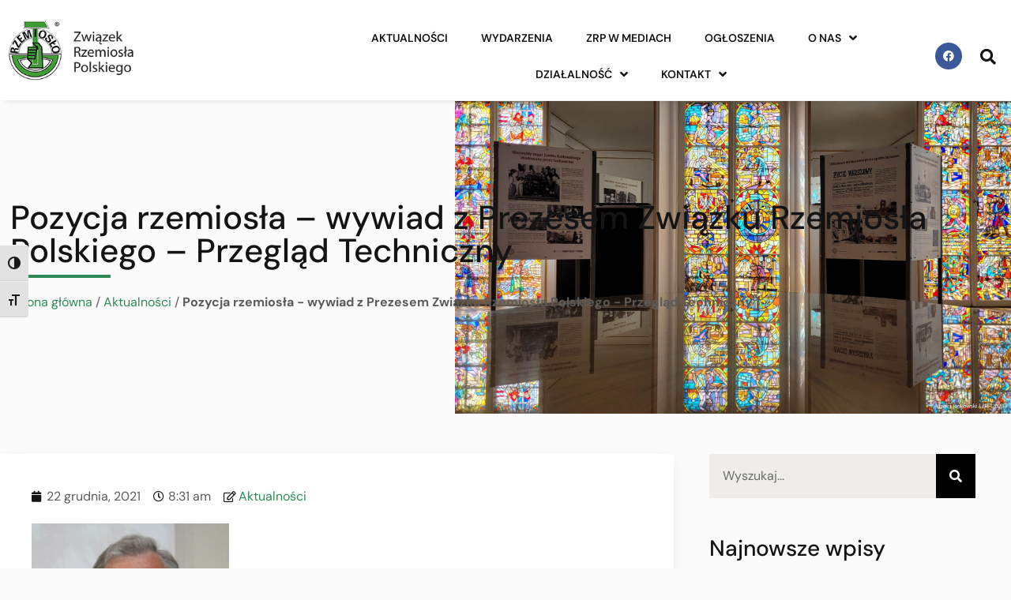

--- FILE ---
content_type: text/html; charset=UTF-8
request_url: https://zrp.pl/pozycja-rzemiosla-wywiad-z-prezesem-zwiazku-rzemiosla-polskiego-przeglad-techniczny/
body_size: 28360
content:
<!doctype html>
<html lang="pl-PL">
<head>
	<meta charset="UTF-8">
	<meta name="viewport" content="width=device-width, initial-scale=1">
	<link rel="profile" href="https://gmpg.org/xfn/11">
	<meta name='robots' content='index, follow, max-image-preview:large, max-snippet:-1, max-video-preview:-1' />
	<style>img:is([sizes="auto" i], [sizes^="auto," i]) { contain-intrinsic-size: 3000px 1500px }</style>
	
	<!-- This site is optimized with the Yoast SEO plugin v24.9 - https://yoast.com/wordpress/plugins/seo/ -->
	<title>Pozycja rzemiosła - wywiad z Prezesem Związku Rzemiosła Polskiego - Przegląd Techniczny | Związek Rzemiosła Polskiego</title>
	<link rel="canonical" href="https://zrp.pl/pozycja-rzemiosla-wywiad-z-prezesem-zwiazku-rzemiosla-polskiego-przeglad-techniczny/" />
	<meta property="og:locale" content="pl_PL" />
	<meta property="og:type" content="article" />
	<meta property="og:title" content="Pozycja rzemiosła - wywiad z Prezesem Związku Rzemiosła Polskiego - Przegląd Techniczny | Związek Rzemiosła Polskiego" />
	<meta property="og:description" content="&#8211; Jak Pan Prezes ocenia aktywność Związku Rzemiosła Polskiego w opracowaniu i wdrażaniu programów rozwoju mikro i małej przedsiębiorczości? &#8211; ZRP jako reprezentatywny partner społeczny uczestniczy w konsultacjach wszystkich ważnych dokumentów dotyczących rozwoju mikro i małej przedsiębiorczości opracowywanych przez stronę rządową. Poza tym mamy przedstawicieli w istotnych dla rzemiosła i jego organizacji gremiach opiniodawczo-doradczych, w [&hellip;]" />
	<meta property="og:url" content="https://zrp.pl/pozycja-rzemiosla-wywiad-z-prezesem-zwiazku-rzemiosla-polskiego-przeglad-techniczny/" />
	<meta property="og:site_name" content="Związek Rzemiosła Polskiego" />
	<meta property="article:published_time" content="2021-12-22T07:31:23+00:00" />
	<meta property="article:modified_time" content="2021-12-22T07:36:33+00:00" />
	<meta property="og:image" content="https://zrp.pl/wp-content/uploads/2021/09/Prezes-Gogolewski-1-e1640158577497.jpg" />
	<meta property="og:image:width" content="250" />
	<meta property="og:image:height" content="356" />
	<meta property="og:image:type" content="image/jpeg" />
	<meta name="author" content="Norbert Pruszanowski" />
	<meta name="twitter:card" content="summary_large_image" />
	<meta name="twitter:label1" content="Napisane przez" />
	<meta name="twitter:data1" content="Norbert Pruszanowski" />
	<meta name="twitter:label2" content="Szacowany czas czytania" />
	<meta name="twitter:data2" content="7 minut" />
	<script type="application/ld+json" class="yoast-schema-graph">{"@context":"https://schema.org","@graph":[{"@type":"Article","@id":"https://zrp.pl/pozycja-rzemiosla-wywiad-z-prezesem-zwiazku-rzemiosla-polskiego-przeglad-techniczny/#article","isPartOf":{"@id":"https://zrp.pl/pozycja-rzemiosla-wywiad-z-prezesem-zwiazku-rzemiosla-polskiego-przeglad-techniczny/"},"author":{"name":"Norbert Pruszanowski","@id":"https://zrp.pl/#/schema/person/70af853ca715c596e2cd40b805de2afb"},"headline":"Pozycja rzemiosła &#8211; wywiad z Prezesem Związku Rzemiosła Polskiego &#8211; Przegląd Techniczny","datePublished":"2021-12-22T07:31:23+00:00","dateModified":"2021-12-22T07:36:33+00:00","mainEntityOfPage":{"@id":"https://zrp.pl/pozycja-rzemiosla-wywiad-z-prezesem-zwiazku-rzemiosla-polskiego-przeglad-techniczny/"},"wordCount":1376,"commentCount":0,"publisher":{"@id":"https://zrp.pl/#organization"},"image":{"@id":"https://zrp.pl/pozycja-rzemiosla-wywiad-z-prezesem-zwiazku-rzemiosla-polskiego-przeglad-techniczny/#primaryimage"},"thumbnailUrl":"https://zrp.pl/wp-content/uploads/2021/09/Prezes-Gogolewski-1-e1640158577497.jpg","articleSection":["Aktualności"],"inLanguage":"pl-PL","potentialAction":[{"@type":"CommentAction","name":"Comment","target":["https://zrp.pl/pozycja-rzemiosla-wywiad-z-prezesem-zwiazku-rzemiosla-polskiego-przeglad-techniczny/#respond"]}]},{"@type":"WebPage","@id":"https://zrp.pl/pozycja-rzemiosla-wywiad-z-prezesem-zwiazku-rzemiosla-polskiego-przeglad-techniczny/","url":"https://zrp.pl/pozycja-rzemiosla-wywiad-z-prezesem-zwiazku-rzemiosla-polskiego-przeglad-techniczny/","name":"Pozycja rzemiosła - wywiad z Prezesem Związku Rzemiosła Polskiego - Przegląd Techniczny | Związek Rzemiosła Polskiego","isPartOf":{"@id":"https://zrp.pl/#website"},"primaryImageOfPage":{"@id":"https://zrp.pl/pozycja-rzemiosla-wywiad-z-prezesem-zwiazku-rzemiosla-polskiego-przeglad-techniczny/#primaryimage"},"image":{"@id":"https://zrp.pl/pozycja-rzemiosla-wywiad-z-prezesem-zwiazku-rzemiosla-polskiego-przeglad-techniczny/#primaryimage"},"thumbnailUrl":"https://zrp.pl/wp-content/uploads/2021/09/Prezes-Gogolewski-1-e1640158577497.jpg","datePublished":"2021-12-22T07:31:23+00:00","dateModified":"2021-12-22T07:36:33+00:00","breadcrumb":{"@id":"https://zrp.pl/pozycja-rzemiosla-wywiad-z-prezesem-zwiazku-rzemiosla-polskiego-przeglad-techniczny/#breadcrumb"},"inLanguage":"pl-PL","potentialAction":[{"@type":"ReadAction","target":["https://zrp.pl/pozycja-rzemiosla-wywiad-z-prezesem-zwiazku-rzemiosla-polskiego-przeglad-techniczny/"]}]},{"@type":"ImageObject","inLanguage":"pl-PL","@id":"https://zrp.pl/pozycja-rzemiosla-wywiad-z-prezesem-zwiazku-rzemiosla-polskiego-przeglad-techniczny/#primaryimage","url":"https://zrp.pl/wp-content/uploads/2021/09/Prezes-Gogolewski-1-e1640158577497.jpg","contentUrl":"https://zrp.pl/wp-content/uploads/2021/09/Prezes-Gogolewski-1-e1640158577497.jpg","width":250,"height":356},{"@type":"BreadcrumbList","@id":"https://zrp.pl/pozycja-rzemiosla-wywiad-z-prezesem-zwiazku-rzemiosla-polskiego-przeglad-techniczny/#breadcrumb","itemListElement":[{"@type":"ListItem","position":1,"name":"Strona główna","item":"https://zrp.pl/"},{"@type":"ListItem","position":2,"name":"Aktualności","item":"https://zrp.pl/kategoria/aktualnosci/"},{"@type":"ListItem","position":3,"name":"Pozycja rzemiosła - wywiad z Prezesem Związku Rzemiosła Polskiego - Przegląd Techniczny"}]},{"@type":"WebSite","@id":"https://zrp.pl/#website","url":"https://zrp.pl/","name":"Związek Rzemiosła Polskiego","description":"Oficjalna strona Związku Rzemiosła Polskiego","publisher":{"@id":"https://zrp.pl/#organization"},"potentialAction":[{"@type":"SearchAction","target":{"@type":"EntryPoint","urlTemplate":"https://zrp.pl/?s={search_term_string}"},"query-input":{"@type":"PropertyValueSpecification","valueRequired":true,"valueName":"search_term_string"}}],"inLanguage":"pl-PL"},{"@type":"Organization","@id":"https://zrp.pl/#organization","name":"ZRP","url":"https://zrp.pl/","logo":{"@type":"ImageObject","inLanguage":"pl-PL","@id":"https://zrp.pl/#/schema/logo/image/","url":"https://zrp.pl/wp-content/uploads/2022/12/LogoZRP-4-1.png","contentUrl":"https://zrp.pl/wp-content/uploads/2022/12/LogoZRP-4-1.png","width":220,"height":107,"caption":"ZRP"},"image":{"@id":"https://zrp.pl/#/schema/logo/image/"}},{"@type":"Person","@id":"https://zrp.pl/#/schema/person/70af853ca715c596e2cd40b805de2afb","name":"Norbert Pruszanowski","image":{"@type":"ImageObject","inLanguage":"pl-PL","@id":"https://zrp.pl/#/schema/person/image/","url":"https://secure.gravatar.com/avatar/6d4f629a17735553b9e47299076f943f8edd6535404762646c8ff5ae6f48bbad?s=96&d=mm&r=g","contentUrl":"https://secure.gravatar.com/avatar/6d4f629a17735553b9e47299076f943f8edd6535404762646c8ff5ae6f48bbad?s=96&d=mm&r=g","caption":"Norbert Pruszanowski"},"url":"https://zrp.pl/author/norbertpruszanowski/"}]}</script>
	<!-- / Yoast SEO plugin. -->


<link rel='dns-prefetch' href='//www.googletagmanager.com' />
<link rel="alternate" type="application/rss+xml" title="Związek Rzemiosła Polskiego &raquo; Kanał z wpisami" href="https://zrp.pl/feed/" />
<link rel="alternate" type="application/rss+xml" title="Związek Rzemiosła Polskiego &raquo; Kanał z komentarzami" href="https://zrp.pl/comments/feed/" />
<link rel="alternate" type="application/rss+xml" title="Związek Rzemiosła Polskiego &raquo; Pozycja rzemiosła &#8211; wywiad z Prezesem Związku Rzemiosła Polskiego &#8211; Przegląd Techniczny Kanał z komentarzami" href="https://zrp.pl/pozycja-rzemiosla-wywiad-z-prezesem-zwiazku-rzemiosla-polskiego-przeglad-techniczny/feed/" />
		<!-- This site uses the Google Analytics by MonsterInsights plugin v9.4.1 - Using Analytics tracking - https://www.monsterinsights.com/ -->
							<script src="//www.googletagmanager.com/gtag/js?id=G-EE4PRBQSLF"  data-cfasync="false" data-wpfc-render="false" async></script>
			<script data-cfasync="false" data-wpfc-render="false">
				var mi_version = '9.4.1';
				var mi_track_user = true;
				var mi_no_track_reason = '';
								var MonsterInsightsDefaultLocations = {"page_location":"https:\/\/zrp.pl\/pozycja-rzemiosla-wywiad-z-prezesem-zwiazku-rzemiosla-polskiego-przeglad-techniczny\/"};
				if ( typeof MonsterInsightsPrivacyGuardFilter === 'function' ) {
					var MonsterInsightsLocations = (typeof MonsterInsightsExcludeQuery === 'object') ? MonsterInsightsPrivacyGuardFilter( MonsterInsightsExcludeQuery ) : MonsterInsightsPrivacyGuardFilter( MonsterInsightsDefaultLocations );
				} else {
					var MonsterInsightsLocations = (typeof MonsterInsightsExcludeQuery === 'object') ? MonsterInsightsExcludeQuery : MonsterInsightsDefaultLocations;
				}

								var disableStrs = [
										'ga-disable-G-EE4PRBQSLF',
									];

				/* Function to detect opted out users */
				function __gtagTrackerIsOptedOut() {
					for (var index = 0; index < disableStrs.length; index++) {
						if (document.cookie.indexOf(disableStrs[index] + '=true') > -1) {
							return true;
						}
					}

					return false;
				}

				/* Disable tracking if the opt-out cookie exists. */
				if (__gtagTrackerIsOptedOut()) {
					for (var index = 0; index < disableStrs.length; index++) {
						window[disableStrs[index]] = true;
					}
				}

				/* Opt-out function */
				function __gtagTrackerOptout() {
					for (var index = 0; index < disableStrs.length; index++) {
						document.cookie = disableStrs[index] + '=true; expires=Thu, 31 Dec 2099 23:59:59 UTC; path=/';
						window[disableStrs[index]] = true;
					}
				}

				if ('undefined' === typeof gaOptout) {
					function gaOptout() {
						__gtagTrackerOptout();
					}
				}
								window.dataLayer = window.dataLayer || [];

				window.MonsterInsightsDualTracker = {
					helpers: {},
					trackers: {},
				};
				if (mi_track_user) {
					function __gtagDataLayer() {
						dataLayer.push(arguments);
					}

					function __gtagTracker(type, name, parameters) {
						if (!parameters) {
							parameters = {};
						}

						if (parameters.send_to) {
							__gtagDataLayer.apply(null, arguments);
							return;
						}

						if (type === 'event') {
														parameters.send_to = monsterinsights_frontend.v4_id;
							var hookName = name;
							if (typeof parameters['event_category'] !== 'undefined') {
								hookName = parameters['event_category'] + ':' + name;
							}

							if (typeof MonsterInsightsDualTracker.trackers[hookName] !== 'undefined') {
								MonsterInsightsDualTracker.trackers[hookName](parameters);
							} else {
								__gtagDataLayer('event', name, parameters);
							}
							
						} else {
							__gtagDataLayer.apply(null, arguments);
						}
					}

					__gtagTracker('js', new Date());
					__gtagTracker('set', {
						'developer_id.dZGIzZG': true,
											});
					if ( MonsterInsightsLocations.page_location ) {
						__gtagTracker('set', MonsterInsightsLocations);
					}
										__gtagTracker('config', 'G-EE4PRBQSLF', {"forceSSL":"true","link_attribution":"true"} );
															window.gtag = __gtagTracker;										(function () {
						/* https://developers.google.com/analytics/devguides/collection/analyticsjs/ */
						/* ga and __gaTracker compatibility shim. */
						var noopfn = function () {
							return null;
						};
						var newtracker = function () {
							return new Tracker();
						};
						var Tracker = function () {
							return null;
						};
						var p = Tracker.prototype;
						p.get = noopfn;
						p.set = noopfn;
						p.send = function () {
							var args = Array.prototype.slice.call(arguments);
							args.unshift('send');
							__gaTracker.apply(null, args);
						};
						var __gaTracker = function () {
							var len = arguments.length;
							if (len === 0) {
								return;
							}
							var f = arguments[len - 1];
							if (typeof f !== 'object' || f === null || typeof f.hitCallback !== 'function') {
								if ('send' === arguments[0]) {
									var hitConverted, hitObject = false, action;
									if ('event' === arguments[1]) {
										if ('undefined' !== typeof arguments[3]) {
											hitObject = {
												'eventAction': arguments[3],
												'eventCategory': arguments[2],
												'eventLabel': arguments[4],
												'value': arguments[5] ? arguments[5] : 1,
											}
										}
									}
									if ('pageview' === arguments[1]) {
										if ('undefined' !== typeof arguments[2]) {
											hitObject = {
												'eventAction': 'page_view',
												'page_path': arguments[2],
											}
										}
									}
									if (typeof arguments[2] === 'object') {
										hitObject = arguments[2];
									}
									if (typeof arguments[5] === 'object') {
										Object.assign(hitObject, arguments[5]);
									}
									if ('undefined' !== typeof arguments[1].hitType) {
										hitObject = arguments[1];
										if ('pageview' === hitObject.hitType) {
											hitObject.eventAction = 'page_view';
										}
									}
									if (hitObject) {
										action = 'timing' === arguments[1].hitType ? 'timing_complete' : hitObject.eventAction;
										hitConverted = mapArgs(hitObject);
										__gtagTracker('event', action, hitConverted);
									}
								}
								return;
							}

							function mapArgs(args) {
								var arg, hit = {};
								var gaMap = {
									'eventCategory': 'event_category',
									'eventAction': 'event_action',
									'eventLabel': 'event_label',
									'eventValue': 'event_value',
									'nonInteraction': 'non_interaction',
									'timingCategory': 'event_category',
									'timingVar': 'name',
									'timingValue': 'value',
									'timingLabel': 'event_label',
									'page': 'page_path',
									'location': 'page_location',
									'title': 'page_title',
									'referrer' : 'page_referrer',
								};
								for (arg in args) {
																		if (!(!args.hasOwnProperty(arg) || !gaMap.hasOwnProperty(arg))) {
										hit[gaMap[arg]] = args[arg];
									} else {
										hit[arg] = args[arg];
									}
								}
								return hit;
							}

							try {
								f.hitCallback();
							} catch (ex) {
							}
						};
						__gaTracker.create = newtracker;
						__gaTracker.getByName = newtracker;
						__gaTracker.getAll = function () {
							return [];
						};
						__gaTracker.remove = noopfn;
						__gaTracker.loaded = true;
						window['__gaTracker'] = __gaTracker;
					})();
									} else {
										console.log("");
					(function () {
						function __gtagTracker() {
							return null;
						}

						window['__gtagTracker'] = __gtagTracker;
						window['gtag'] = __gtagTracker;
					})();
									}
			</script>
				<!-- / Google Analytics by MonsterInsights -->
		<script>
window._wpemojiSettings = {"baseUrl":"https:\/\/s.w.org\/images\/core\/emoji\/15.1.0\/72x72\/","ext":".png","svgUrl":"https:\/\/s.w.org\/images\/core\/emoji\/15.1.0\/svg\/","svgExt":".svg","source":{"concatemoji":"https:\/\/zrp.pl\/wp-includes\/js\/wp-emoji-release.min.js?ver=6.8"}};
/*! This file is auto-generated */
!function(i,n){var o,s,e;function c(e){try{var t={supportTests:e,timestamp:(new Date).valueOf()};sessionStorage.setItem(o,JSON.stringify(t))}catch(e){}}function p(e,t,n){e.clearRect(0,0,e.canvas.width,e.canvas.height),e.fillText(t,0,0);var t=new Uint32Array(e.getImageData(0,0,e.canvas.width,e.canvas.height).data),r=(e.clearRect(0,0,e.canvas.width,e.canvas.height),e.fillText(n,0,0),new Uint32Array(e.getImageData(0,0,e.canvas.width,e.canvas.height).data));return t.every(function(e,t){return e===r[t]})}function u(e,t,n){switch(t){case"flag":return n(e,"\ud83c\udff3\ufe0f\u200d\u26a7\ufe0f","\ud83c\udff3\ufe0f\u200b\u26a7\ufe0f")?!1:!n(e,"\ud83c\uddfa\ud83c\uddf3","\ud83c\uddfa\u200b\ud83c\uddf3")&&!n(e,"\ud83c\udff4\udb40\udc67\udb40\udc62\udb40\udc65\udb40\udc6e\udb40\udc67\udb40\udc7f","\ud83c\udff4\u200b\udb40\udc67\u200b\udb40\udc62\u200b\udb40\udc65\u200b\udb40\udc6e\u200b\udb40\udc67\u200b\udb40\udc7f");case"emoji":return!n(e,"\ud83d\udc26\u200d\ud83d\udd25","\ud83d\udc26\u200b\ud83d\udd25")}return!1}function f(e,t,n){var r="undefined"!=typeof WorkerGlobalScope&&self instanceof WorkerGlobalScope?new OffscreenCanvas(300,150):i.createElement("canvas"),a=r.getContext("2d",{willReadFrequently:!0}),o=(a.textBaseline="top",a.font="600 32px Arial",{});return e.forEach(function(e){o[e]=t(a,e,n)}),o}function t(e){var t=i.createElement("script");t.src=e,t.defer=!0,i.head.appendChild(t)}"undefined"!=typeof Promise&&(o="wpEmojiSettingsSupports",s=["flag","emoji"],n.supports={everything:!0,everythingExceptFlag:!0},e=new Promise(function(e){i.addEventListener("DOMContentLoaded",e,{once:!0})}),new Promise(function(t){var n=function(){try{var e=JSON.parse(sessionStorage.getItem(o));if("object"==typeof e&&"number"==typeof e.timestamp&&(new Date).valueOf()<e.timestamp+604800&&"object"==typeof e.supportTests)return e.supportTests}catch(e){}return null}();if(!n){if("undefined"!=typeof Worker&&"undefined"!=typeof OffscreenCanvas&&"undefined"!=typeof URL&&URL.createObjectURL&&"undefined"!=typeof Blob)try{var e="postMessage("+f.toString()+"("+[JSON.stringify(s),u.toString(),p.toString()].join(",")+"));",r=new Blob([e],{type:"text/javascript"}),a=new Worker(URL.createObjectURL(r),{name:"wpTestEmojiSupports"});return void(a.onmessage=function(e){c(n=e.data),a.terminate(),t(n)})}catch(e){}c(n=f(s,u,p))}t(n)}).then(function(e){for(var t in e)n.supports[t]=e[t],n.supports.everything=n.supports.everything&&n.supports[t],"flag"!==t&&(n.supports.everythingExceptFlag=n.supports.everythingExceptFlag&&n.supports[t]);n.supports.everythingExceptFlag=n.supports.everythingExceptFlag&&!n.supports.flag,n.DOMReady=!1,n.readyCallback=function(){n.DOMReady=!0}}).then(function(){return e}).then(function(){var e;n.supports.everything||(n.readyCallback(),(e=n.source||{}).concatemoji?t(e.concatemoji):e.wpemoji&&e.twemoji&&(t(e.twemoji),t(e.wpemoji)))}))}((window,document),window._wpemojiSettings);
</script>
<link rel='stylesheet' id='hfe-widgets-style-css' href='https://zrp.pl/wp-content/plugins/header-footer-elementor/inc/widgets-css/frontend.css?ver=2.3.0' media='all' />
<style id='wp-emoji-styles-inline-css'>

	img.wp-smiley, img.emoji {
		display: inline !important;
		border: none !important;
		box-shadow: none !important;
		height: 1em !important;
		width: 1em !important;
		margin: 0 0.07em !important;
		vertical-align: -0.1em !important;
		background: none !important;
		padding: 0 !important;
	}
</style>
<link rel='stylesheet' id='wp-block-library-css' href='https://zrp.pl/wp-includes/css/dist/block-library/style.min.css?ver=6.8' media='all' />
<style id='filebird-block-filebird-gallery-style-inline-css'>
ul.filebird-block-filebird-gallery{margin:auto!important;padding:0!important;width:100%}ul.filebird-block-filebird-gallery.layout-grid{display:grid;grid-gap:20px;align-items:stretch;grid-template-columns:repeat(var(--columns),1fr);justify-items:stretch}ul.filebird-block-filebird-gallery.layout-grid li img{border:1px solid #ccc;box-shadow:2px 2px 6px 0 rgba(0,0,0,.3);height:100%;max-width:100%;-o-object-fit:cover;object-fit:cover;width:100%}ul.filebird-block-filebird-gallery.layout-masonry{-moz-column-count:var(--columns);-moz-column-gap:var(--space);column-gap:var(--space);-moz-column-width:var(--min-width);columns:var(--min-width) var(--columns);display:block;overflow:auto}ul.filebird-block-filebird-gallery.layout-masonry li{margin-bottom:var(--space)}ul.filebird-block-filebird-gallery li{list-style:none}ul.filebird-block-filebird-gallery li figure{height:100%;margin:0;padding:0;position:relative;width:100%}ul.filebird-block-filebird-gallery li figure figcaption{background:linear-gradient(0deg,rgba(0,0,0,.7),rgba(0,0,0,.3) 70%,transparent);bottom:0;box-sizing:border-box;color:#fff;font-size:.8em;margin:0;max-height:100%;overflow:auto;padding:3em .77em .7em;position:absolute;text-align:center;width:100%;z-index:2}ul.filebird-block-filebird-gallery li figure figcaption a{color:inherit}

</style>
<style id='global-styles-inline-css'>
:root{--wp--preset--aspect-ratio--square: 1;--wp--preset--aspect-ratio--4-3: 4/3;--wp--preset--aspect-ratio--3-4: 3/4;--wp--preset--aspect-ratio--3-2: 3/2;--wp--preset--aspect-ratio--2-3: 2/3;--wp--preset--aspect-ratio--16-9: 16/9;--wp--preset--aspect-ratio--9-16: 9/16;--wp--preset--color--black: #000000;--wp--preset--color--cyan-bluish-gray: #abb8c3;--wp--preset--color--white: #ffffff;--wp--preset--color--pale-pink: #f78da7;--wp--preset--color--vivid-red: #cf2e2e;--wp--preset--color--luminous-vivid-orange: #ff6900;--wp--preset--color--luminous-vivid-amber: #fcb900;--wp--preset--color--light-green-cyan: #7bdcb5;--wp--preset--color--vivid-green-cyan: #00d084;--wp--preset--color--pale-cyan-blue: #8ed1fc;--wp--preset--color--vivid-cyan-blue: #0693e3;--wp--preset--color--vivid-purple: #9b51e0;--wp--preset--gradient--vivid-cyan-blue-to-vivid-purple: linear-gradient(135deg,rgba(6,147,227,1) 0%,rgb(155,81,224) 100%);--wp--preset--gradient--light-green-cyan-to-vivid-green-cyan: linear-gradient(135deg,rgb(122,220,180) 0%,rgb(0,208,130) 100%);--wp--preset--gradient--luminous-vivid-amber-to-luminous-vivid-orange: linear-gradient(135deg,rgba(252,185,0,1) 0%,rgba(255,105,0,1) 100%);--wp--preset--gradient--luminous-vivid-orange-to-vivid-red: linear-gradient(135deg,rgba(255,105,0,1) 0%,rgb(207,46,46) 100%);--wp--preset--gradient--very-light-gray-to-cyan-bluish-gray: linear-gradient(135deg,rgb(238,238,238) 0%,rgb(169,184,195) 100%);--wp--preset--gradient--cool-to-warm-spectrum: linear-gradient(135deg,rgb(74,234,220) 0%,rgb(151,120,209) 20%,rgb(207,42,186) 40%,rgb(238,44,130) 60%,rgb(251,105,98) 80%,rgb(254,248,76) 100%);--wp--preset--gradient--blush-light-purple: linear-gradient(135deg,rgb(255,206,236) 0%,rgb(152,150,240) 100%);--wp--preset--gradient--blush-bordeaux: linear-gradient(135deg,rgb(254,205,165) 0%,rgb(254,45,45) 50%,rgb(107,0,62) 100%);--wp--preset--gradient--luminous-dusk: linear-gradient(135deg,rgb(255,203,112) 0%,rgb(199,81,192) 50%,rgb(65,88,208) 100%);--wp--preset--gradient--pale-ocean: linear-gradient(135deg,rgb(255,245,203) 0%,rgb(182,227,212) 50%,rgb(51,167,181) 100%);--wp--preset--gradient--electric-grass: linear-gradient(135deg,rgb(202,248,128) 0%,rgb(113,206,126) 100%);--wp--preset--gradient--midnight: linear-gradient(135deg,rgb(2,3,129) 0%,rgb(40,116,252) 100%);--wp--preset--font-size--small: 13px;--wp--preset--font-size--medium: 20px;--wp--preset--font-size--large: 36px;--wp--preset--font-size--x-large: 42px;--wp--preset--spacing--20: 0.44rem;--wp--preset--spacing--30: 0.67rem;--wp--preset--spacing--40: 1rem;--wp--preset--spacing--50: 1.5rem;--wp--preset--spacing--60: 2.25rem;--wp--preset--spacing--70: 3.38rem;--wp--preset--spacing--80: 5.06rem;--wp--preset--shadow--natural: 6px 6px 9px rgba(0, 0, 0, 0.2);--wp--preset--shadow--deep: 12px 12px 50px rgba(0, 0, 0, 0.4);--wp--preset--shadow--sharp: 6px 6px 0px rgba(0, 0, 0, 0.2);--wp--preset--shadow--outlined: 6px 6px 0px -3px rgba(255, 255, 255, 1), 6px 6px rgba(0, 0, 0, 1);--wp--preset--shadow--crisp: 6px 6px 0px rgba(0, 0, 0, 1);}:root { --wp--style--global--content-size: 800px;--wp--style--global--wide-size: 1200px; }:where(body) { margin: 0; }.wp-site-blocks > .alignleft { float: left; margin-right: 2em; }.wp-site-blocks > .alignright { float: right; margin-left: 2em; }.wp-site-blocks > .aligncenter { justify-content: center; margin-left: auto; margin-right: auto; }:where(.wp-site-blocks) > * { margin-block-start: 24px; margin-block-end: 0; }:where(.wp-site-blocks) > :first-child { margin-block-start: 0; }:where(.wp-site-blocks) > :last-child { margin-block-end: 0; }:root { --wp--style--block-gap: 24px; }:root :where(.is-layout-flow) > :first-child{margin-block-start: 0;}:root :where(.is-layout-flow) > :last-child{margin-block-end: 0;}:root :where(.is-layout-flow) > *{margin-block-start: 24px;margin-block-end: 0;}:root :where(.is-layout-constrained) > :first-child{margin-block-start: 0;}:root :where(.is-layout-constrained) > :last-child{margin-block-end: 0;}:root :where(.is-layout-constrained) > *{margin-block-start: 24px;margin-block-end: 0;}:root :where(.is-layout-flex){gap: 24px;}:root :where(.is-layout-grid){gap: 24px;}.is-layout-flow > .alignleft{float: left;margin-inline-start: 0;margin-inline-end: 2em;}.is-layout-flow > .alignright{float: right;margin-inline-start: 2em;margin-inline-end: 0;}.is-layout-flow > .aligncenter{margin-left: auto !important;margin-right: auto !important;}.is-layout-constrained > .alignleft{float: left;margin-inline-start: 0;margin-inline-end: 2em;}.is-layout-constrained > .alignright{float: right;margin-inline-start: 2em;margin-inline-end: 0;}.is-layout-constrained > .aligncenter{margin-left: auto !important;margin-right: auto !important;}.is-layout-constrained > :where(:not(.alignleft):not(.alignright):not(.alignfull)){max-width: var(--wp--style--global--content-size);margin-left: auto !important;margin-right: auto !important;}.is-layout-constrained > .alignwide{max-width: var(--wp--style--global--wide-size);}body .is-layout-flex{display: flex;}.is-layout-flex{flex-wrap: wrap;align-items: center;}.is-layout-flex > :is(*, div){margin: 0;}body .is-layout-grid{display: grid;}.is-layout-grid > :is(*, div){margin: 0;}body{padding-top: 0px;padding-right: 0px;padding-bottom: 0px;padding-left: 0px;}a:where(:not(.wp-element-button)){text-decoration: underline;}:root :where(.wp-element-button, .wp-block-button__link){background-color: #32373c;border-width: 0;color: #fff;font-family: inherit;font-size: inherit;line-height: inherit;padding: calc(0.667em + 2px) calc(1.333em + 2px);text-decoration: none;}.has-black-color{color: var(--wp--preset--color--black) !important;}.has-cyan-bluish-gray-color{color: var(--wp--preset--color--cyan-bluish-gray) !important;}.has-white-color{color: var(--wp--preset--color--white) !important;}.has-pale-pink-color{color: var(--wp--preset--color--pale-pink) !important;}.has-vivid-red-color{color: var(--wp--preset--color--vivid-red) !important;}.has-luminous-vivid-orange-color{color: var(--wp--preset--color--luminous-vivid-orange) !important;}.has-luminous-vivid-amber-color{color: var(--wp--preset--color--luminous-vivid-amber) !important;}.has-light-green-cyan-color{color: var(--wp--preset--color--light-green-cyan) !important;}.has-vivid-green-cyan-color{color: var(--wp--preset--color--vivid-green-cyan) !important;}.has-pale-cyan-blue-color{color: var(--wp--preset--color--pale-cyan-blue) !important;}.has-vivid-cyan-blue-color{color: var(--wp--preset--color--vivid-cyan-blue) !important;}.has-vivid-purple-color{color: var(--wp--preset--color--vivid-purple) !important;}.has-black-background-color{background-color: var(--wp--preset--color--black) !important;}.has-cyan-bluish-gray-background-color{background-color: var(--wp--preset--color--cyan-bluish-gray) !important;}.has-white-background-color{background-color: var(--wp--preset--color--white) !important;}.has-pale-pink-background-color{background-color: var(--wp--preset--color--pale-pink) !important;}.has-vivid-red-background-color{background-color: var(--wp--preset--color--vivid-red) !important;}.has-luminous-vivid-orange-background-color{background-color: var(--wp--preset--color--luminous-vivid-orange) !important;}.has-luminous-vivid-amber-background-color{background-color: var(--wp--preset--color--luminous-vivid-amber) !important;}.has-light-green-cyan-background-color{background-color: var(--wp--preset--color--light-green-cyan) !important;}.has-vivid-green-cyan-background-color{background-color: var(--wp--preset--color--vivid-green-cyan) !important;}.has-pale-cyan-blue-background-color{background-color: var(--wp--preset--color--pale-cyan-blue) !important;}.has-vivid-cyan-blue-background-color{background-color: var(--wp--preset--color--vivid-cyan-blue) !important;}.has-vivid-purple-background-color{background-color: var(--wp--preset--color--vivid-purple) !important;}.has-black-border-color{border-color: var(--wp--preset--color--black) !important;}.has-cyan-bluish-gray-border-color{border-color: var(--wp--preset--color--cyan-bluish-gray) !important;}.has-white-border-color{border-color: var(--wp--preset--color--white) !important;}.has-pale-pink-border-color{border-color: var(--wp--preset--color--pale-pink) !important;}.has-vivid-red-border-color{border-color: var(--wp--preset--color--vivid-red) !important;}.has-luminous-vivid-orange-border-color{border-color: var(--wp--preset--color--luminous-vivid-orange) !important;}.has-luminous-vivid-amber-border-color{border-color: var(--wp--preset--color--luminous-vivid-amber) !important;}.has-light-green-cyan-border-color{border-color: var(--wp--preset--color--light-green-cyan) !important;}.has-vivid-green-cyan-border-color{border-color: var(--wp--preset--color--vivid-green-cyan) !important;}.has-pale-cyan-blue-border-color{border-color: var(--wp--preset--color--pale-cyan-blue) !important;}.has-vivid-cyan-blue-border-color{border-color: var(--wp--preset--color--vivid-cyan-blue) !important;}.has-vivid-purple-border-color{border-color: var(--wp--preset--color--vivid-purple) !important;}.has-vivid-cyan-blue-to-vivid-purple-gradient-background{background: var(--wp--preset--gradient--vivid-cyan-blue-to-vivid-purple) !important;}.has-light-green-cyan-to-vivid-green-cyan-gradient-background{background: var(--wp--preset--gradient--light-green-cyan-to-vivid-green-cyan) !important;}.has-luminous-vivid-amber-to-luminous-vivid-orange-gradient-background{background: var(--wp--preset--gradient--luminous-vivid-amber-to-luminous-vivid-orange) !important;}.has-luminous-vivid-orange-to-vivid-red-gradient-background{background: var(--wp--preset--gradient--luminous-vivid-orange-to-vivid-red) !important;}.has-very-light-gray-to-cyan-bluish-gray-gradient-background{background: var(--wp--preset--gradient--very-light-gray-to-cyan-bluish-gray) !important;}.has-cool-to-warm-spectrum-gradient-background{background: var(--wp--preset--gradient--cool-to-warm-spectrum) !important;}.has-blush-light-purple-gradient-background{background: var(--wp--preset--gradient--blush-light-purple) !important;}.has-blush-bordeaux-gradient-background{background: var(--wp--preset--gradient--blush-bordeaux) !important;}.has-luminous-dusk-gradient-background{background: var(--wp--preset--gradient--luminous-dusk) !important;}.has-pale-ocean-gradient-background{background: var(--wp--preset--gradient--pale-ocean) !important;}.has-electric-grass-gradient-background{background: var(--wp--preset--gradient--electric-grass) !important;}.has-midnight-gradient-background{background: var(--wp--preset--gradient--midnight) !important;}.has-small-font-size{font-size: var(--wp--preset--font-size--small) !important;}.has-medium-font-size{font-size: var(--wp--preset--font-size--medium) !important;}.has-large-font-size{font-size: var(--wp--preset--font-size--large) !important;}.has-x-large-font-size{font-size: var(--wp--preset--font-size--x-large) !important;}
:root :where(.wp-block-pullquote){font-size: 1.5em;line-height: 1.6;}
</style>
<link rel='stylesheet' id='ui-font-css' href='https://zrp.pl/wp-content/plugins/wp-accessibility/toolbar/fonts/css/a11y-toolbar.css?ver=2.1.15' media='all' />
<link rel='stylesheet' id='ui-a11y-css' href='https://zrp.pl/wp-content/plugins/wp-accessibility/toolbar/css/a11y.css?ver=2.1.15' media='all' />
<link rel='stylesheet' id='ui-fontsize.css-css' href='https://zrp.pl/wp-content/plugins/wp-accessibility/toolbar/css/a11y-fontsize.css?ver=2.1.15' media='all' />
<style id='ui-fontsize.css-inline-css'>
html { --wpa-font-size: clamp( 24px, 1.5rem, 36px ); --wpa-h1-size : clamp( 48px, 3rem, 72px ); --wpa-h2-size : clamp( 40px, 2.5rem, 60px ); --wpa-h3-size : clamp( 32px, 2rem, 48px ); --wpa-h4-size : clamp( 28px, 1.75rem, 42px ); --wpa-sub-list-size: 1.1em; --wpa-sub-sub-list-size: 1em; } 
</style>
<link rel='stylesheet' id='wpa-style-css' href='https://zrp.pl/wp-content/plugins/wp-accessibility/css/wpa-style.css?ver=2.1.15' media='all' />
<style id='wpa-style-inline-css'>

.wpa-hide-ltr#skiplinks a, .wpa-hide-ltr#skiplinks a:hover, .wpa-hide-ltr#skiplinks a:visited {
	
}
.wpa-hide-ltr#skiplinks a:active,  .wpa-hide-ltr#skiplinks a:focus {
	background-color: #f1f1f1;
	box-shadow: 0 0 2px 2px rgba(0, 0, 0, 0.6);
	clip: auto;
	color: #0073aa;
	display: block;
	font-weight: 600;
	height: auto;
	line-height: normal;
	padding: 15px 23px 14px;
	position: absolute;
	left: 6px;
	top: var(--admin-bar-top);
	text-decoration: none;
	text-transform: none;
	width: auto;
	z-index: 100000;
}
	:root { --admin-bar-top : 7px; }
</style>
<link rel='stylesheet' id='hfe-style-css' href='https://zrp.pl/wp-content/plugins/header-footer-elementor/assets/css/header-footer-elementor.css?ver=2.3.0' media='all' />
<link rel='stylesheet' id='elementor-icons-css' href='https://zrp.pl/wp-content/plugins/elementor/assets/lib/eicons/css/elementor-icons.min.css?ver=5.36.0' media='all' />
<link rel='stylesheet' id='elementor-frontend-css' href='https://zrp.pl/wp-content/plugins/elementor/assets/css/frontend.min.css?ver=3.28.3' media='all' />
<link rel='stylesheet' id='elementor-post-44557-css' href='https://zrp.pl/wp-content/uploads/elementor/css/post-44557.css?ver=1743747437' media='all' />
<link rel='stylesheet' id='tablentor-data-table-css' href='https://zrp.pl/wp-content/plugins/tablentor/assets/front/css/data-table.min.css?ver=2.2.0' media='all' />
<link rel='stylesheet' id='tablentor-table-csv-css' href='https://zrp.pl/wp-content/plugins/tablentor/assets/front/css/table-csv.css?ver=1768446272' media='all' />
<link rel='stylesheet' id='megamenu-css' href='https://zrp.pl/wp-content/uploads/maxmegamenu/style.css?ver=40fa8d' media='all' />
<link rel='stylesheet' id='dashicons-css' href='https://zrp.pl/wp-includes/css/dashicons.min.css?ver=6.8' media='all' />
<link rel='stylesheet' id='megamenu-fontawesome-css' href='https://zrp.pl/wp-content/plugins/megamenu-pro/icons/fontawesome/css/font-awesome.min.css?ver=1.6.5' media='all' />
<link rel='stylesheet' id='megamenu-genericons-css' href='https://zrp.pl/wp-content/plugins/megamenu-pro/icons/genericons/genericons/genericons.css?ver=1.6.5' media='all' />
<link rel='stylesheet' id='hello-elementor-css' href='https://zrp.pl/wp-content/themes/hello-elementor/style.min.css?ver=3.3.0' media='all' />
<link rel='stylesheet' id='hello-elementor-theme-style-css' href='https://zrp.pl/wp-content/themes/hello-elementor/theme.min.css?ver=3.3.0' media='all' />
<link rel='stylesheet' id='hello-elementor-header-footer-css' href='https://zrp.pl/wp-content/themes/hello-elementor/header-footer.min.css?ver=3.3.0' media='all' />
<link rel='stylesheet' id='widget-image-css' href='https://zrp.pl/wp-content/plugins/elementor/assets/css/widget-image.min.css?ver=3.28.3' media='all' />
<link rel='stylesheet' id='widget-nav-menu-css' href='https://zrp.pl/wp-content/plugins/elementor-pro/assets/css/widget-nav-menu.min.css?ver=3.27.5' media='all' />
<link rel='stylesheet' id='widget-social-icons-css' href='https://zrp.pl/wp-content/plugins/elementor/assets/css/widget-social-icons.min.css?ver=3.28.3' media='all' />
<link rel='stylesheet' id='e-apple-webkit-css' href='https://zrp.pl/wp-content/plugins/elementor/assets/css/conditionals/apple-webkit.min.css?ver=3.28.3' media='all' />
<link rel='stylesheet' id='e-sticky-css' href='https://zrp.pl/wp-content/plugins/elementor-pro/assets/css/modules/sticky.min.css?ver=3.27.5' media='all' />
<link rel='stylesheet' id='widget-heading-css' href='https://zrp.pl/wp-content/plugins/elementor/assets/css/widget-heading.min.css?ver=3.28.3' media='all' />
<link rel='stylesheet' id='widget-divider-css' href='https://zrp.pl/wp-content/plugins/elementor/assets/css/widget-divider.min.css?ver=3.28.3' media='all' />
<link rel='stylesheet' id='widget-breadcrumbs-css' href='https://zrp.pl/wp-content/plugins/elementor-pro/assets/css/widget-breadcrumbs.min.css?ver=3.27.5' media='all' />
<link rel='stylesheet' id='widget-post-info-css' href='https://zrp.pl/wp-content/plugins/elementor-pro/assets/css/widget-post-info.min.css?ver=3.27.5' media='all' />
<link rel='stylesheet' id='widget-icon-list-css' href='https://zrp.pl/wp-content/plugins/elementor/assets/css/widget-icon-list.min.css?ver=3.28.3' media='all' />
<link rel='stylesheet' id='elementor-icons-shared-0-css' href='https://zrp.pl/wp-content/plugins/elementor/assets/lib/font-awesome/css/fontawesome.min.css?ver=5.15.3' media='all' />
<link rel='stylesheet' id='elementor-icons-fa-regular-css' href='https://zrp.pl/wp-content/plugins/elementor/assets/lib/font-awesome/css/regular.min.css?ver=5.15.3' media='all' />
<link rel='stylesheet' id='elementor-icons-fa-solid-css' href='https://zrp.pl/wp-content/plugins/elementor/assets/lib/font-awesome/css/solid.min.css?ver=5.15.3' media='all' />
<link rel='stylesheet' id='widget-post-navigation-css' href='https://zrp.pl/wp-content/plugins/elementor-pro/assets/css/widget-post-navigation.min.css?ver=3.27.5' media='all' />
<link rel='stylesheet' id='widget-search-form-css' href='https://zrp.pl/wp-content/plugins/elementor-pro/assets/css/widget-search-form.min.css?ver=3.27.5' media='all' />
<link rel='stylesheet' id='widget-posts-css' href='https://zrp.pl/wp-content/plugins/elementor-pro/assets/css/widget-posts.min.css?ver=3.27.5' media='all' />
<link rel='stylesheet' id='widget-share-buttons-css' href='https://zrp.pl/wp-content/plugins/elementor-pro/assets/css/widget-share-buttons.min.css?ver=3.27.5' media='all' />
<link rel='stylesheet' id='elementor-icons-fa-brands-css' href='https://zrp.pl/wp-content/plugins/elementor/assets/lib/font-awesome/css/brands.min.css?ver=5.15.3' media='all' />
<link rel='stylesheet' id='elementor-post-44573-css' href='https://zrp.pl/wp-content/uploads/elementor/css/post-44573.css?ver=1743747438' media='all' />
<link rel='stylesheet' id='elementor-post-44580-css' href='https://zrp.pl/wp-content/uploads/elementor/css/post-44580.css?ver=1743747438' media='all' />
<link rel='stylesheet' id='elementor-post-44568-css' href='https://zrp.pl/wp-content/uploads/elementor/css/post-44568.css?ver=1743747438' media='all' />
<link rel='stylesheet' id='hfe-elementor-icons-css' href='https://zrp.pl/wp-content/plugins/elementor/assets/lib/eicons/css/elementor-icons.min.css?ver=5.34.0' media='all' />
<link rel='stylesheet' id='hfe-icons-list-css' href='https://zrp.pl/wp-content/plugins/elementor/assets/css/widget-icon-list.min.css?ver=3.24.3' media='all' />
<link rel='stylesheet' id='hfe-social-icons-css' href='https://zrp.pl/wp-content/plugins/elementor/assets/css/widget-social-icons.min.css?ver=3.24.0' media='all' />
<link rel='stylesheet' id='hfe-social-share-icons-brands-css' href='https://zrp.pl/wp-content/plugins/elementor/assets/lib/font-awesome/css/brands.css?ver=5.15.3' media='all' />
<link rel='stylesheet' id='hfe-social-share-icons-fontawesome-css' href='https://zrp.pl/wp-content/plugins/elementor/assets/lib/font-awesome/css/fontawesome.css?ver=5.15.3' media='all' />
<link rel='stylesheet' id='hfe-nav-menu-icons-css' href='https://zrp.pl/wp-content/plugins/elementor/assets/lib/font-awesome/css/solid.css?ver=5.15.3' media='all' />
<link rel='stylesheet' id='hfe-widget-blockquote-css' href='https://zrp.pl/wp-content/plugins/elementor-pro/assets/css/widget-blockquote.min.css?ver=3.25.0' media='all' />
<link rel='stylesheet' id='hfe-mega-menu-css' href='https://zrp.pl/wp-content/plugins/elementor-pro/assets/css/widget-mega-menu.min.css?ver=3.26.2' media='all' />
<link rel='stylesheet' id='hfe-nav-menu-widget-css' href='https://zrp.pl/wp-content/plugins/elementor-pro/assets/css/widget-nav-menu.min.css?ver=3.26.0' media='all' />
<link rel='stylesheet' id='hello-elementor-child-style-css' href='https://zrp.pl/wp-content/themes/hello-theme-child-master/style.css?ver=1.0.0' media='all' />
<link rel='stylesheet' id='ekit-widget-styles-css' href='https://zrp.pl/wp-content/plugins/elementskit-lite/widgets/init/assets/css/widget-styles.css?ver=3.4.9' media='all' />
<link rel='stylesheet' id='ekit-responsive-css' href='https://zrp.pl/wp-content/plugins/elementskit-lite/widgets/init/assets/css/responsive.css?ver=3.4.9' media='all' />
<link rel='stylesheet' id='bdt-uikit-css' href='https://zrp.pl/wp-content/plugins/bdthemes-prime-slider-lite/assets/css/bdt-uikit.css?ver=3.21.7' media='all' />
<link rel='stylesheet' id='prime-slider-site-css' href='https://zrp.pl/wp-content/plugins/bdthemes-prime-slider-lite/assets/css/prime-slider-site.css?ver=3.17.9' media='all' />
<link rel='stylesheet' id='elementor-gf-local-questrial-css' href='https://zrp.pl/wp-content/uploads/elementor/google-fonts/css/questrial.css?ver=1742895541' media='all' />
<link rel='stylesheet' id='elementor-gf-local-dmsans-css' href='https://zrp.pl/wp-content/uploads/elementor/google-fonts/css/dmsans.css?ver=1742895542' media='all' />
<link rel='stylesheet' id='elementor-gf-local-roboto-css' href='https://zrp.pl/wp-content/uploads/elementor/google-fonts/css/roboto.css?ver=1742895547' media='all' />
<!--n2css--><!--n2js--><script src="https://zrp.pl/wp-content/plugins/google-analytics-for-wordpress/assets/js/frontend-gtag.min.js?ver=9.4.1" id="monsterinsights-frontend-script-js" async data-wp-strategy="async"></script>
<script data-cfasync="false" data-wpfc-render="false" id='monsterinsights-frontend-script-js-extra'>var monsterinsights_frontend = {"js_events_tracking":"true","download_extensions":"doc,pdf,ppt,zip,xls,docx,pptx,xlsx","inbound_paths":"[{\"path\":\"\\\/go\\\/\",\"label\":\"affiliate\"},{\"path\":\"\\\/recommend\\\/\",\"label\":\"affiliate\"}]","home_url":"https:\/\/zrp.pl","hash_tracking":"false","v4_id":"G-EE4PRBQSLF"};</script>
<script src="https://zrp.pl/wp-includes/js/jquery/jquery.min.js?ver=3.7.1" id="jquery-core-js"></script>
<script src="https://zrp.pl/wp-includes/js/jquery/jquery-migrate.min.js?ver=3.4.1" id="jquery-migrate-js"></script>
<script id="jquery-js-after">
!function($){"use strict";$(document).ready(function(){$(this).scrollTop()>100&&$(".hfe-scroll-to-top-wrap").removeClass("hfe-scroll-to-top-hide"),$(window).scroll(function(){$(this).scrollTop()<100?$(".hfe-scroll-to-top-wrap").fadeOut(300):$(".hfe-scroll-to-top-wrap").fadeIn(300)}),$(".hfe-scroll-to-top-wrap").on("click",function(){$("html, body").animate({scrollTop:0},300);return!1})})}(jQuery);
</script>
<script src="https://zrp.pl/wp-content/plugins/wp-accessibility/js/fingerprint.min.js?ver=2.1.15" id="wpa-fingerprintjs-js"></script>
<script src="https://zrp.pl/wp-content/plugins/bdthemes-prime-slider-lite/assets/js/bdt-uikit.min.js?ver=3.21.7" id="bdt-uikit-js"></script>
<link rel="https://api.w.org/" href="https://zrp.pl/wp-json/" /><link rel="alternate" title="JSON" type="application/json" href="https://zrp.pl/wp-json/wp/v2/posts/41461" /><link rel="EditURI" type="application/rsd+xml" title="RSD" href="https://zrp.pl/xmlrpc.php?rsd" />
<meta name="generator" content="WordPress 6.8" />
<link rel='shortlink' href='https://zrp.pl/?p=41461' />
<link rel="alternate" title="oEmbed (JSON)" type="application/json+oembed" href="https://zrp.pl/wp-json/oembed/1.0/embed?url=https%3A%2F%2Fzrp.pl%2Fpozycja-rzemiosla-wywiad-z-prezesem-zwiazku-rzemiosla-polskiego-przeglad-techniczny%2F" />
<link rel="alternate" title="oEmbed (XML)" type="text/xml+oembed" href="https://zrp.pl/wp-json/oembed/1.0/embed?url=https%3A%2F%2Fzrp.pl%2Fpozycja-rzemiosla-wywiad-z-prezesem-zwiazku-rzemiosla-polskiego-przeglad-techniczny%2F&#038;format=xml" />
<meta name="generator" content="Site Kit by Google 1.151.0" /><meta name="generator" content="Elementor 3.28.3; features: additional_custom_breakpoints, e_local_google_fonts; settings: css_print_method-external, google_font-enabled, font_display-swap">
			<style>
				.e-con.e-parent:nth-of-type(n+4):not(.e-lazyloaded):not(.e-no-lazyload),
				.e-con.e-parent:nth-of-type(n+4):not(.e-lazyloaded):not(.e-no-lazyload) * {
					background-image: none !important;
				}
				@media screen and (max-height: 1024px) {
					.e-con.e-parent:nth-of-type(n+3):not(.e-lazyloaded):not(.e-no-lazyload),
					.e-con.e-parent:nth-of-type(n+3):not(.e-lazyloaded):not(.e-no-lazyload) * {
						background-image: none !important;
					}
				}
				@media screen and (max-height: 640px) {
					.e-con.e-parent:nth-of-type(n+2):not(.e-lazyloaded):not(.e-no-lazyload),
					.e-con.e-parent:nth-of-type(n+2):not(.e-lazyloaded):not(.e-no-lazyload) * {
						background-image: none !important;
					}
				}
			</style>
						<meta name="theme-color" content="#FFFFFF">
			<link rel="icon" href="https://zrp.pl/wp-content/uploads/2022/12/Logo-ZRP-150x150.png" sizes="32x32" />
<link rel="icon" href="https://zrp.pl/wp-content/uploads/2022/12/Logo-ZRP.png" sizes="192x192" />
<link rel="apple-touch-icon" href="https://zrp.pl/wp-content/uploads/2022/12/Logo-ZRP.png" />
<meta name="msapplication-TileImage" content="https://zrp.pl/wp-content/uploads/2022/12/Logo-ZRP.png" />
		<style id="wp-custom-css">
			/*rozmiary czcionek*/

	h1 {font-size:42px;}
	h2 {font-size:36px;}
	h3 {font-size:30px;}
	h4 {font-size:28px;}
	h5 {font-size:22px;}
	h6 {font-size:20px;}
	a,p,span,ul,li,ol {font-size:16px;}
	button {font-size:14px;}

@media all and (max-width:1025px) {
	h1 {font-size:36px;}
	h2 {font-size:32px;}
	h3 {font-size:28px;}
	h4 {font-size:26px;}
	h5 {font-size:20px;}
	h6 {font-size:18px;}
	a,p,span,ul,li,ol {font-size:16px;}
	button {font-size:14px;}
}

@media all and (max-width:768px) {
	h1 {font-size:32px;}
	h2 {font-size:28px;}
	h3 {font-size:26px;}
	h4 {font-size:24px;}
	h5 {font-size:18px;}
	h6 {font-size:18px;}
	a,p,span,ul,li,ol {font-size:16px;}
	button {font-size:14px;}
}



.elementor-sticky--active .elementor-widget-theme-site-logo {
	width:60px;
	transition:.4s;
}

.page-header{
	display:none;
}

.page-header .entry-title, .site-footer .footer-inner, .site-footer:not(.dynamic-footer), .site-header .header-inner, .site-header:not(.dynamic-header), body:not([class*=elementor-page-]) .site-main {
    max-width: 1280px;
	margin-bottom:50px;
	margin-top:50px;
}

#pojo-a11y-toolbar {
	margin-top:-5px;
}

.pojo-a11y-toolbar-items {
    list-style-type: none;
    display: flex;
    justify-content: end;
	padding:0px;
	margin-bottom:0px

}

.pojo-a11y-toolbar-overlay {
		background:#f1f1f1 !important;
}

.pojo-a11y-toolbar-inner {
	max-width:1280px;
	margin:auto;
}

.pojo-a11y-toolbar-text {
	font-weight:400 !important;
}

.swiper-slide-inner{
	justify-content: center !important;
}


.elementor-icon-list-item {
	list-style-type:none;
}

ul {
	margin-bottom:15px;
}

.elementor-post-navigation__link {
	padding:10px;
}


.swiper-slide-bg {
  box-shadow: inset 0 0 0 2000px rgba(0, 0, 0, 0.3) !important;
}

.breadcrumb_last{
	font-weight:400;
}





/*galeria*/

.gallery-item {
	display:inline-block;
	padding:5px;
}		</style>
		<style type="text/css">/** Mega Menu CSS: fs **/</style>
</head>
<body class="wp-singular post-template-default single single-post postid-41461 single-format-standard wp-custom-logo wp-embed-responsive wp-theme-hello-elementor wp-child-theme-hello-theme-child-master ehf-template-hello-elementor ehf-stylesheet-hello-theme-child-master mega-menu-max-mega-menu-1 theme-default elementor-default elementor-kit-44557 elementor-page-44568">


<a class="skip-link screen-reader-text" href="#content">Przejdź do treści</a>

		<div data-elementor-type="header" data-elementor-id="44573" class="elementor elementor-44573 elementor-location-header" data-elementor-post-type="elementor_library">
					<section class="elementor-section elementor-top-section elementor-element elementor-element-96e09f7 elementor-section-content-middle elementor-section-full_width elementor-section-height-default elementor-section-height-default" data-id="96e09f7" data-element_type="section" data-settings="{&quot;sticky&quot;:&quot;top&quot;,&quot;sticky_on&quot;:[&quot;desktop&quot;],&quot;background_background&quot;:&quot;classic&quot;,&quot;sticky_offset&quot;:0,&quot;sticky_effects_offset&quot;:0,&quot;sticky_anchor_link_offset&quot;:0}">
						<div class="elementor-container elementor-column-gap-default">
					<div class="elementor-column elementor-col-50 elementor-top-column elementor-element elementor-element-94e828c" data-id="94e828c" data-element_type="column">
			<div class="elementor-widget-wrap elementor-element-populated">
						<div class="elementor-element elementor-element-3095504 elementor-widget__width-auto logodark elementor-widget elementor-widget-theme-site-logo elementor-widget-image" data-id="3095504" data-element_type="widget" data-widget_type="theme-site-logo.default">
				<div class="elementor-widget-container">
											<a href="https://zrp.pl">
			<img width="220" height="107" src="https://zrp.pl/wp-content/uploads/2022/12/LogoZRP-4-1.png" class="attachment-full size-full wp-image-46888" alt="" />				</a>
											</div>
				</div>
				<div class="elementor-element elementor-element-f68e82b elementor-widget__width-auto logolight elementor-hidden-desktop elementor-hidden-tablet elementor-hidden-mobile elementor-widget elementor-widget-image" data-id="f68e82b" data-element_type="widget" data-widget_type="image.default">
				<div class="elementor-widget-container">
																<a href="/">
							<img width="220" height="107" src="https://zrp.pl/wp-content/uploads/2022/12/zrp_white-1.png" class="attachment-large size-large wp-image-45689" alt="" />								</a>
															</div>
				</div>
					</div>
		</div>
				<div class="elementor-column elementor-col-50 elementor-top-column elementor-element elementor-element-6d9b2e4" data-id="6d9b2e4" data-element_type="column">
			<div class="elementor-widget-wrap elementor-element-populated">
						<div class="elementor-element elementor-element-bf972ab elementor-nav-menu__align-center elementor-nav-menu--stretch elementor-widget__width-initial elementor-nav-menu--dropdown-tablet elementor-nav-menu__text-align-aside elementor-nav-menu--toggle elementor-nav-menu--burger elementor-widget elementor-widget-nav-menu" data-id="bf972ab" data-element_type="widget" data-settings="{&quot;full_width&quot;:&quot;stretch&quot;,&quot;submenu_icon&quot;:{&quot;value&quot;:&quot;&lt;i class=\&quot;fas fa-angle-down\&quot;&gt;&lt;\/i&gt;&quot;,&quot;library&quot;:&quot;fa-solid&quot;},&quot;layout&quot;:&quot;horizontal&quot;,&quot;toggle&quot;:&quot;burger&quot;}" data-widget_type="nav-menu.default">
				<div class="elementor-widget-container">
								<nav aria-label="Menu" class="elementor-nav-menu--main elementor-nav-menu__container elementor-nav-menu--layout-horizontal e--pointer-underline e--animation-fade">
				<ul id="menu-1-bf972ab" class="elementor-nav-menu"><li class="menu-item menu-item-type-taxonomy menu-item-object-category current-post-ancestor current-menu-parent current-post-parent menu-item-28422"><a href="https://zrp.pl/kategoria/aktualnosci/" class="elementor-item">Aktualności</a></li>
<li class="menu-item menu-item-type-taxonomy menu-item-object-category menu-item-54590"><a href="https://zrp.pl/kategoria/aktualnosci/wdz/" class="elementor-item">Wydarzenia</a></li>
<li class="menu-item menu-item-type-taxonomy menu-item-object-category menu-item-54141"><a href="https://zrp.pl/kategoria/zrp-media/" class="elementor-item">ZRP w mediach</a></li>
<li class="menu-item menu-item-type-custom menu-item-object-custom menu-item-48786"><a href="https://zrp.pl/kategoria/ogloszenia/" class="elementor-item">Ogłoszenia</a></li>
<li class="menu-item menu-item-type-custom menu-item-object-custom menu-item-has-children menu-item-28887"><a href="https://zrp.pl/o-nas/o-zrp/" class="elementor-item">O nas</a>
<ul class="sub-menu elementor-nav-menu--dropdown">
	<li class="menu-item menu-item-type-post_type menu-item-object-page menu-item-28363"><a href="https://zrp.pl/o-nas/o-zrp/" class="elementor-sub-item">O ZRP</a></li>
	<li class="menu-item menu-item-type-post_type menu-item-object-page menu-item-28365"><a href="https://zrp.pl/o-nas/stuktura/" class="elementor-sub-item">Struktura</a></li>
	<li class="menu-item menu-item-type-post_type menu-item-object-page menu-item-has-children menu-item-28364"><a href="https://zrp.pl/o-nas/organy/" class="elementor-sub-item">Organy</a>
	<ul class="sub-menu elementor-nav-menu--dropdown">
		<li class="menu-item menu-item-type-post_type menu-item-object-page menu-item-47527"><a href="https://zrp.pl/o-nas/organy/kongres/" class="elementor-sub-item">Kongres</a></li>
		<li class="menu-item menu-item-type-post_type menu-item-object-page menu-item-47530"><a href="https://zrp.pl/o-nas/organy/komisja-rewizyjna/" class="elementor-sub-item">Komisja Rewizyjna</a></li>
		<li class="menu-item menu-item-type-post_type menu-item-object-page menu-item-47532"><a href="https://zrp.pl/o-nas/organy/sprp/" class="elementor-sub-item">Sąd Polubowny Rzemiosła Polskiego</a></li>
		<li class="menu-item menu-item-type-post_type menu-item-object-page menu-item-50590"><a href="https://zrp.pl/o-nas/organy/zarzad/" class="elementor-sub-item">Zarząd</a></li>
	</ul>
</li>
	<li class="menu-item menu-item-type-post_type menu-item-object-page menu-item-has-children menu-item-28362"><a href="https://zrp.pl/o-nas/komisje/" class="elementor-sub-item">Gremia Konsultacyjno-Doradcze</a>
	<ul class="sub-menu elementor-nav-menu--dropdown">
		<li class="menu-item menu-item-type-post_type menu-item-object-page menu-item-28372"><a href="https://zrp.pl/o-nas/komisje/komisje-branzowe/" class="elementor-sub-item">Ogólnopolskie Komisje Branżowe ZRP</a></li>
		<li class="menu-item menu-item-type-post_type menu-item-object-page menu-item-28370"><a href="https://zrp.pl/o-nas/komisje/komisje-problemowe/" class="elementor-sub-item">Wykaz Komisji Problemowych Zarządu ZRP Kadencja 2021-2025</a></li>
		<li class="menu-item menu-item-type-post_type menu-item-object-page menu-item-82668"><a href="https://zrp.pl/o-nas/rada-dyrektorow/" class="elementor-sub-item">Rada Dyrektorów</a></li>
		<li class="menu-item menu-item-type-post_type menu-item-object-page menu-item-82667"><a href="https://zrp.pl/o-nas/rada-mlodych-rzemieslnikow/" class="elementor-sub-item">Rada Młodych Rzemieślników</a></li>
		<li class="menu-item menu-item-type-post_type menu-item-object-page menu-item-82666"><a href="https://zrp.pl/o-nas/rada-naukowa/" class="elementor-sub-item">Rada Naukowa</a></li>
	</ul>
</li>
	<li class="menu-item menu-item-type-post_type menu-item-object-page menu-item-has-children menu-item-28699"><a href="https://zrp.pl/o-nas/o-zrp/reprezentacja-zewnetrzna/" class="elementor-sub-item">Reprezentacja zewnętrzna</a>
	<ul class="sub-menu elementor-nav-menu--dropdown">
		<li class="menu-item menu-item-type-post_type menu-item-object-page menu-item-28698"><a href="https://zrp.pl/o-nas/o-zrp/reprezentacja-zewnetrzna/zrp-w-rds/" class="elementor-sub-item">Reprezentacja zewnętrzna ZRP w Radzie Dialogu Społecznego</a></li>
		<li class="menu-item menu-item-type-post_type menu-item-object-page menu-item-28697"><a href="https://zrp.pl/o-nas/o-zrp/reprezentacja-zewnetrzna/zrp-w-gremiach-w-ue/" class="elementor-sub-item">ZRP w gremiach w UE</a></li>
		<li class="menu-item menu-item-type-post_type menu-item-object-page menu-item-28696"><a href="https://zrp.pl/o-nas/o-zrp/reprezentacja-zewnetrzna/zrp-w-instytucjach-zewnetrznych/" class="elementor-sub-item">ZRP w instytucjach zewnętrznych</a></li>
	</ul>
</li>
	<li class="menu-item menu-item-type-post_type menu-item-object-page menu-item-28360"><a href="https://zrp.pl/o-nas/ustawa-o-rzemiosle/" class="elementor-sub-item">Ustawa o rzemiośle</a></li>
	<li class="menu-item menu-item-type-post_type menu-item-object-page menu-item-47173"><a href="https://zrp.pl/o-nas/statut-zwiazku-rzemiosla-polskiego/" class="elementor-sub-item">Statut Związku Rzemiosła Polskiego</a></li>
	<li class="menu-item menu-item-type-post_type menu-item-object-page menu-item-28358"><a href="https://zrp.pl/o-nas/historia/" class="elementor-sub-item">Historia</a></li>
	<li class="menu-item menu-item-type-post_type menu-item-object-page menu-item-30103"><a href="https://zrp.pl/ochrona-danych-osobowych/" class="elementor-sub-item">Ochrona danych osobowych</a></li>
	<li class="menu-item menu-item-type-post_type menu-item-object-page menu-item-47799"><a href="https://zrp.pl/o-nas/materialy-do-pobrania/" class="elementor-sub-item">Materiały do pobrania</a></li>
	<li class="menu-item menu-item-type-custom menu-item-object-custom menu-item-51805"><a href="https://zrp.pl/obchody-jubileuszu-90-lecia-zwiazku-rzemiosla-polskiego/" class="elementor-sub-item">Jubileusz 90-lecia Związku Rzemiosła Polskiego</a></li>
</ul>
</li>
<li class="menu-item menu-item-type-custom menu-item-object-custom menu-item-has-children menu-item-45075"><a href="https://zrp.pl/dzialalnosc-zrp/" class="elementor-item">Działalność</a>
<ul class="sub-menu elementor-nav-menu--dropdown">
	<li class="menu-item menu-item-type-post_type menu-item-object-page menu-item-has-children menu-item-28386"><a href="https://zrp.pl/dzialalnosc-zrp/oswiata-zawodowa/" class="elementor-sub-item">Oświata zawodowa</a>
	<ul class="sub-menu elementor-nav-menu--dropdown">
		<li class="menu-item menu-item-type-post_type menu-item-object-page menu-item-28387"><a href="https://zrp.pl/dzialalnosc-zrp/oswiata-zawodowa/egzaminy/" class="elementor-sub-item">Egzaminy</a></li>
		<li class="menu-item menu-item-type-post_type menu-item-object-page menu-item-47303"><a href="https://zrp.pl/dzialalnosc-zrp/oswiata-zawodowa/ksztalcenie-ustawiczne/" class="elementor-sub-item">Kształcenie ustawiczne</a></li>
		<li class="menu-item menu-item-type-post_type menu-item-object-page menu-item-56330"><a href="https://zrp.pl/dzialalnosc-zrp/oswiata-zawodowa/egzaminy/legalizacja-swiadectw-czeladniczych-i-dyplomow-mistrzowskich/" class="elementor-sub-item">Legalizacja</a></li>
		<li class="menu-item menu-item-type-post_type menu-item-object-page menu-item-28394"><a href="https://zrp.pl/dzialalnosc-zrp/nowa-jakosc-egzaminow/" class="elementor-sub-item">Nowa jakość egzaminów</a></li>
		<li class="menu-item menu-item-type-post_type menu-item-object-page menu-item-has-children menu-item-60268"><a href="https://zrp.pl/dzialalnosc-zrp/konkursy-i-odznaczenia/odznaczenia/odznaczenia-za-szkolenie-uczniow-w-rzemiosle/" class="elementor-sub-item">Odznaczenia za szkolenie uczniów w rzemiośle</a>
		<ul class="sub-menu elementor-nav-menu--dropdown">
			<li class="menu-item menu-item-type-post_type menu-item-object-page menu-item-60287"><a href="https://zrp.pl/dzialalnosc-zrp/konkursy-i-odznaczenia/odznaczenia/odznaczenia-za-szkolenie-uczniow-w-rzemiosle/zasad-zaswiadczenie-wniosek-regulaminow/" class="elementor-sub-item">Zasady, Zaświadczenie, Wniosek regulaminów konkursów ogólnopolskich</a></li>
		</ul>
</li>
		<li class="menu-item menu-item-type-post_type menu-item-object-page menu-item-28605"><a href="https://zrp.pl/dzialalnosc-zrp/program-mistrz/" class="elementor-sub-item">Program Mistrz</a></li>
		<li class="menu-item menu-item-type-post_type menu-item-object-page menu-item-47304"><a href="https://zrp.pl/dzialalnosc-zrp/oswiata-zawodowa/oswiata-publikacje-raporty-materialy/" class="elementor-sub-item">Raporty, publikacje i materiały informacyjne</a></li>
		<li class="menu-item menu-item-type-post_type menu-item-object-page menu-item-28392"><a href="https://zrp.pl/dzialalnosc-zrp/oswiata-zawodowa/oswiata-zawodowa-stanowiska-i-opinie/" class="elementor-sub-item">Stanowiska i opinie</a></li>
		<li class="menu-item menu-item-type-custom menu-item-object-custom menu-item-52811"><a href="https://zrp.pl/dzialalnosc-zrp/oswiata-zawodowa/szkoly-rzemiosla/" class="elementor-sub-item">Szkoły Rzemiosła</a></li>
	</ul>
</li>
	<li class="menu-item menu-item-type-post_type menu-item-object-page menu-item-79699"><a href="https://zrp.pl/e-rzemieslnik/" class="elementor-sub-item">e-Rzemieślnik</a></li>
	<li class="menu-item menu-item-type-post_type menu-item-object-page menu-item-82330"><a href="https://zrp.pl/projekt-podniesienie-potencjalu-cyfrowego/" class="elementor-sub-item">Projekt „ Podniesienie potencjału cyfrowego…”</a></li>
	<li class="menu-item menu-item-type-post_type menu-item-object-page menu-item-has-children menu-item-56345"><a href="https://zrp.pl/dzialalnosc-zrp/fundusze-unijne/projekt-monitorowanie-prawa/" class="elementor-sub-item">Projekt „Monitorowanie prawa przez organizacje rzemiosła w zakresie zatrudnienia i umiejętności”</a>
	<ul class="sub-menu elementor-nav-menu--dropdown">
		<li class="menu-item menu-item-type-post_type menu-item-object-page menu-item-57017"><a href="https://zrp.pl/dzialalnosc-zrp/fundusze-unijne/projekt-monitorowanie-prawa/zapytania-ofertowe-projektu/" class="elementor-sub-item">Zapytania Ofertowe Projektu</a></li>
		<li class="menu-item menu-item-type-post_type menu-item-object-page menu-item-78697"><a href="https://zrp.pl/dzialalnosc-zrp/fundusze-unijne/projekt-monitorowanie-prawa/stanowiska-i-opinie-prawo/" class="elementor-sub-item">Stanowiska i opinie</a></li>
	</ul>
</li>
	<li class="menu-item menu-item-type-post_type menu-item-object-page menu-item-has-children menu-item-28374"><a href="https://zrp.pl/dzialalnosc-zrp/dialog-spoleczny/" class="elementor-sub-item">Dialog społeczny</a>
	<ul class="sub-menu elementor-nav-menu--dropdown">
		<li class="menu-item menu-item-type-post_type menu-item-object-page menu-item-28402"><a href="https://zrp.pl/dzialalnosc-zrp/dialog-spoleczny/rada-dialogu-spolecznego/" class="elementor-sub-item">Rada Dialogu Społecznego</a></li>
	</ul>
</li>
	<li class="menu-item menu-item-type-post_type menu-item-object-page menu-item-has-children menu-item-28395"><a href="https://zrp.pl/dzialalnosc-zrp/podatki-i-sprawy-gospodarcze/" class="elementor-sub-item">Podatki i sprawy gospodarcze</a>
	<ul class="sub-menu elementor-nav-menu--dropdown">
		<li class="menu-item menu-item-type-post_type menu-item-object-page menu-item-28407"><a href="https://zrp.pl/dzialalnosc-zrp/podatki-i-sprawy-gospodarcze/informacje-i-wyjasnienia-podatkowe/" class="elementor-sub-item">Informacje i wyjaśnienia podatkowe</a></li>
		<li class="menu-item menu-item-type-post_type menu-item-object-page menu-item-28408"><a href="https://zrp.pl/dzialalnosc-zrp/podatki-i-sprawy-gospodarcze/stanowiska-i-opinie-zrp-w-sprawach-podatkowych/" class="elementor-sub-item">Stanowiska i opinie w sprawach podatkowych</a></li>
		<li class="menu-item menu-item-type-post_type menu-item-object-page menu-item-28409"><a href="https://zrp.pl/dzialalnosc-zrp/podatki-i-sprawy-gospodarcze/stanowiska-i-opinie-w-sprawach-ogolnogospodarczych/" class="elementor-sub-item">Stanowiska i opinie w sprawach ogólnogospodarczych</a></li>
	</ul>
</li>
	<li class="menu-item menu-item-type-post_type menu-item-object-page menu-item-has-children menu-item-28396"><a href="https://zrp.pl/dzialalnosc-zrp/unia-europejska/" class="elementor-sub-item">Unia Europejska</a>
	<ul class="sub-menu elementor-nav-menu--dropdown">
		<li class="menu-item menu-item-type-post_type menu-item-object-page menu-item-28411"><a href="https://zrp.pl/dzialalnosc-zrp/unia-europejska/zrp-w-europie/" class="elementor-sub-item">ZRP w Europie</a></li>
		<li class="menu-item menu-item-type-post_type menu-item-object-page menu-item-28413"><a href="https://zrp.pl/dzialalnosc-zrp/unia-europejska/stanowiska-i-opinie/" class="elementor-sub-item">Stanowiska i opinie</a></li>
	</ul>
</li>
	<li class="menu-item menu-item-type-post_type menu-item-object-page menu-item-has-children menu-item-28397"><a href="https://zrp.pl/dzialalnosc-zrp/polityka-spoleczna/" class="elementor-sub-item">Polityka Społeczna</a>
	<ul class="sub-menu elementor-nav-menu--dropdown">
		<li class="menu-item menu-item-type-post_type menu-item-object-page menu-item-28399"><a href="https://zrp.pl/dzialalnosc-zrp/polityka-spoleczna/polityka-spoleczna-akty-prawne/" class="elementor-sub-item">Polityka społeczna – akty prawne</a></li>
		<li class="menu-item menu-item-type-post_type menu-item-object-page menu-item-28400"><a href="https://zrp.pl/dzialalnosc-zrp/polityka-spoleczna/panstwowa-inspekcja-pracy/" class="elementor-sub-item">Państwowa inspekcja pracy</a></li>
		<li class="menu-item menu-item-type-post_type menu-item-object-page menu-item-28398"><a href="https://zrp.pl/dzialalnosc-zrp/polityka-spoleczna/polityka-spoleczna-stanowiska-i-opinie/" class="elementor-sub-item">Stanowiska i opinie</a></li>
	</ul>
</li>
	<li class="menu-item menu-item-type-post_type menu-item-object-page menu-item-has-children menu-item-28377"><a href="https://zrp.pl/dzialalnosc-zrp/fundusze-unijne/" class="elementor-sub-item">Fundusze unijne</a>
	<ul class="sub-menu elementor-nav-menu--dropdown">
		<li class="menu-item menu-item-type-post_type menu-item-object-page menu-item-28379"><a href="https://zrp.pl/dzialalnosc-zrp/fundusze-unijne/komitety-monitorujace/" class="elementor-sub-item">Komitety monitorujące</a></li>
		<li class="menu-item menu-item-type-post_type menu-item-object-page menu-item-28414"><a href="https://zrp.pl/dzialalnosc-zrp/fundusze-unijne/rzemioslo-w-efs/" class="elementor-sub-item">Rzemiosło w EFS</a></li>
		<li class="menu-item menu-item-type-post_type menu-item-object-page menu-item-40245"><a href="https://zrp.pl/dzialalnosc-zrp/fundusze-unijne/projekty-i-dotacje-eu/" class="elementor-sub-item">Projekty unijne, dotacje, subwencje finansowane z budżetu państwa</a></li>
	</ul>
</li>
	<li class="menu-item menu-item-type-post_type menu-item-object-page menu-item-28401"><a href="https://zrp.pl/dzialalnosc-zrp/rada-duszpasterska/" class="elementor-sub-item">Krajowa Rada Duszpasterska Rzemiosła</a></li>
	<li class="menu-item menu-item-type-post_type menu-item-object-page menu-item-has-children menu-item-28380"><a href="https://zrp.pl/dzialalnosc-zrp/konkursy-i-odznaczenia/" class="elementor-sub-item">Konkursy i odznaczenia</a>
	<ul class="sub-menu elementor-nav-menu--dropdown">
		<li class="menu-item menu-item-type-post_type menu-item-object-page menu-item-28381"><a href="https://zrp.pl/dzialalnosc-zrp/konkursy-i-odznaczenia/konkursy/" class="elementor-sub-item">Konkursy</a></li>
		<li class="menu-item menu-item-type-post_type menu-item-object-page menu-item-28415"><a href="https://zrp.pl/dzialalnosc-zrp/konkursy-i-odznaczenia/odznaczenia/" class="elementor-sub-item">Odznaczenia</a></li>
		<li class="menu-item menu-item-type-post_type menu-item-object-page menu-item-28382"><a href="https://zrp.pl/dzialalnosc-zrp/konkursy-i-odznaczenia/konkursy-izb-i-cechow/" class="elementor-sub-item">Konkursy Izb i Cechów</a></li>
	</ul>
</li>
	<li class="menu-item menu-item-type-post_type menu-item-object-page menu-item-has-children menu-item-56659"><a href="https://zrp.pl/bazy-danych/" class="elementor-sub-item">Bazy Danych</a>
	<ul class="sub-menu elementor-nav-menu--dropdown">
		<li class="menu-item menu-item-type-post_type menu-item-object-page menu-item-56660"><a href="https://zrp.pl/dzialalnosc-zrp/oswiata-zawodowa/egzaminy/standardy-egzaminacyjne/wykaz-standardow-egzaminacyjnych/" class="elementor-sub-item">Wykaz standardów egzaminacyjnych</a></li>
		<li class="menu-item menu-item-type-custom menu-item-object-custom menu-item-56662"><a href="https://zrp.pl/baza-organizacji-i-firm-rzemieslniczych/" class="elementor-sub-item">Baza organizacji zrzeszonych w strukturze Związku Rzemiosła Polskiego</a></li>
	</ul>
</li>
</ul>
</li>
<li class="menu-item menu-item-type-custom menu-item-object-custom menu-item-has-children menu-item-47355"><a href="https://zrp.pl/kontakt/" class="elementor-item">Kontakt</a>
<ul class="sub-menu elementor-nav-menu--dropdown">
	<li class="menu-item menu-item-type-post_type menu-item-object-page menu-item-29227"><a href="https://zrp.pl/kontakt/" class="elementor-sub-item">Związek Rzemiosła Polskiego</a></li>
	<li class="menu-item menu-item-type-post_type menu-item-object-page menu-item-28416"><a href="https://zrp.pl/kontakt/prezes-zrp/" class="elementor-sub-item">Prezes ZRP</a></li>
	<li class="menu-item menu-item-type-post_type menu-item-object-page menu-item-28385"><a href="https://zrp.pl/kontakt/dyrektor-generalny/" class="elementor-sub-item">Dyrektor Generalny</a></li>
	<li class="menu-item menu-item-type-post_type menu-item-object-page menu-item-has-children menu-item-28417"><a href="https://zrp.pl/kontakt/zespoly/" class="elementor-sub-item">Zespoły</a>
	<ul class="sub-menu elementor-nav-menu--dropdown">
		<li class="menu-item menu-item-type-post_type menu-item-object-page menu-item-28479"><a href="https://zrp.pl/kontakt/zespoly/zespol-samorzadowo-organizacyjny/" class="elementor-sub-item">Zespół Samorządowo – Organizacyjny</a></li>
		<li class="menu-item menu-item-type-post_type menu-item-object-page menu-item-56953"><a href="https://zrp.pl/kontakt/zespoly/zespol-funduszy-europejskich/" class="elementor-sub-item">Zespół Funduszy Europejskich</a></li>
		<li class="menu-item menu-item-type-post_type menu-item-object-page menu-item-28475"><a href="https://zrp.pl/kontakt/zespoly/zespol-finansowo-ksiegowy/" class="elementor-sub-item">Zespół Finansowo – Księgowy</a></li>
		<li class="menu-item menu-item-type-post_type menu-item-object-page menu-item-28476"><a href="https://zrp.pl/kontakt/zespoly/zespol-oswiaty-zawodowej-i-problematyki-spolecznej/" class="elementor-sub-item">Zespół Oświaty Zawodowej i Problematyki Społecznej</a></li>
		<li class="menu-item menu-item-type-post_type menu-item-object-page menu-item-28478"><a href="https://zrp.pl/kontakt/zespoly/zespol-rozwoju-przedsiebiorczosci/" class="elementor-sub-item">Zespół Rozwoju Przedsiębiorczości</a></li>
		<li class="menu-item menu-item-type-post_type menu-item-object-page menu-item-28477"><a href="https://zrp.pl/kontakt/zespoly/informacja-i-promocja/" class="elementor-sub-item">Samodzielne Stanowisko ds. Informacji i Promocji</a></li>
		<li class="menu-item menu-item-type-post_type menu-item-object-page menu-item-28480"><a href="https://zrp.pl/kontakt/zespoly/biuro-techniczno-administracyjne/" class="elementor-sub-item">Biuro Techniczno – Administracyjne</a></li>
	</ul>
</li>
	<li class="menu-item menu-item-type-post_type menu-item-object-page menu-item-28418"><a href="https://zrp.pl/kontakt/kariera/" class="elementor-sub-item">Kariera</a></li>
</ul>
</li>
</ul>			</nav>
					<div class="elementor-menu-toggle" role="button" tabindex="0" aria-label="Menu Toggle" aria-expanded="false">
			<i aria-hidden="true" role="presentation" class="elementor-menu-toggle__icon--open eicon-menu-bar"></i><i aria-hidden="true" role="presentation" class="elementor-menu-toggle__icon--close eicon-close"></i>		</div>
					<nav class="elementor-nav-menu--dropdown elementor-nav-menu__container" aria-hidden="true">
				<ul id="menu-2-bf972ab" class="elementor-nav-menu"><li class="menu-item menu-item-type-taxonomy menu-item-object-category current-post-ancestor current-menu-parent current-post-parent menu-item-28422"><a href="https://zrp.pl/kategoria/aktualnosci/" class="elementor-item" tabindex="-1">Aktualności</a></li>
<li class="menu-item menu-item-type-taxonomy menu-item-object-category menu-item-54590"><a href="https://zrp.pl/kategoria/aktualnosci/wdz/" class="elementor-item" tabindex="-1">Wydarzenia</a></li>
<li class="menu-item menu-item-type-taxonomy menu-item-object-category menu-item-54141"><a href="https://zrp.pl/kategoria/zrp-media/" class="elementor-item" tabindex="-1">ZRP w mediach</a></li>
<li class="menu-item menu-item-type-custom menu-item-object-custom menu-item-48786"><a href="https://zrp.pl/kategoria/ogloszenia/" class="elementor-item" tabindex="-1">Ogłoszenia</a></li>
<li class="menu-item menu-item-type-custom menu-item-object-custom menu-item-has-children menu-item-28887"><a href="https://zrp.pl/o-nas/o-zrp/" class="elementor-item" tabindex="-1">O nas</a>
<ul class="sub-menu elementor-nav-menu--dropdown">
	<li class="menu-item menu-item-type-post_type menu-item-object-page menu-item-28363"><a href="https://zrp.pl/o-nas/o-zrp/" class="elementor-sub-item" tabindex="-1">O ZRP</a></li>
	<li class="menu-item menu-item-type-post_type menu-item-object-page menu-item-28365"><a href="https://zrp.pl/o-nas/stuktura/" class="elementor-sub-item" tabindex="-1">Struktura</a></li>
	<li class="menu-item menu-item-type-post_type menu-item-object-page menu-item-has-children menu-item-28364"><a href="https://zrp.pl/o-nas/organy/" class="elementor-sub-item" tabindex="-1">Organy</a>
	<ul class="sub-menu elementor-nav-menu--dropdown">
		<li class="menu-item menu-item-type-post_type menu-item-object-page menu-item-47527"><a href="https://zrp.pl/o-nas/organy/kongres/" class="elementor-sub-item" tabindex="-1">Kongres</a></li>
		<li class="menu-item menu-item-type-post_type menu-item-object-page menu-item-47530"><a href="https://zrp.pl/o-nas/organy/komisja-rewizyjna/" class="elementor-sub-item" tabindex="-1">Komisja Rewizyjna</a></li>
		<li class="menu-item menu-item-type-post_type menu-item-object-page menu-item-47532"><a href="https://zrp.pl/o-nas/organy/sprp/" class="elementor-sub-item" tabindex="-1">Sąd Polubowny Rzemiosła Polskiego</a></li>
		<li class="menu-item menu-item-type-post_type menu-item-object-page menu-item-50590"><a href="https://zrp.pl/o-nas/organy/zarzad/" class="elementor-sub-item" tabindex="-1">Zarząd</a></li>
	</ul>
</li>
	<li class="menu-item menu-item-type-post_type menu-item-object-page menu-item-has-children menu-item-28362"><a href="https://zrp.pl/o-nas/komisje/" class="elementor-sub-item" tabindex="-1">Gremia Konsultacyjno-Doradcze</a>
	<ul class="sub-menu elementor-nav-menu--dropdown">
		<li class="menu-item menu-item-type-post_type menu-item-object-page menu-item-28372"><a href="https://zrp.pl/o-nas/komisje/komisje-branzowe/" class="elementor-sub-item" tabindex="-1">Ogólnopolskie Komisje Branżowe ZRP</a></li>
		<li class="menu-item menu-item-type-post_type menu-item-object-page menu-item-28370"><a href="https://zrp.pl/o-nas/komisje/komisje-problemowe/" class="elementor-sub-item" tabindex="-1">Wykaz Komisji Problemowych Zarządu ZRP Kadencja 2021-2025</a></li>
		<li class="menu-item menu-item-type-post_type menu-item-object-page menu-item-82668"><a href="https://zrp.pl/o-nas/rada-dyrektorow/" class="elementor-sub-item" tabindex="-1">Rada Dyrektorów</a></li>
		<li class="menu-item menu-item-type-post_type menu-item-object-page menu-item-82667"><a href="https://zrp.pl/o-nas/rada-mlodych-rzemieslnikow/" class="elementor-sub-item" tabindex="-1">Rada Młodych Rzemieślników</a></li>
		<li class="menu-item menu-item-type-post_type menu-item-object-page menu-item-82666"><a href="https://zrp.pl/o-nas/rada-naukowa/" class="elementor-sub-item" tabindex="-1">Rada Naukowa</a></li>
	</ul>
</li>
	<li class="menu-item menu-item-type-post_type menu-item-object-page menu-item-has-children menu-item-28699"><a href="https://zrp.pl/o-nas/o-zrp/reprezentacja-zewnetrzna/" class="elementor-sub-item" tabindex="-1">Reprezentacja zewnętrzna</a>
	<ul class="sub-menu elementor-nav-menu--dropdown">
		<li class="menu-item menu-item-type-post_type menu-item-object-page menu-item-28698"><a href="https://zrp.pl/o-nas/o-zrp/reprezentacja-zewnetrzna/zrp-w-rds/" class="elementor-sub-item" tabindex="-1">Reprezentacja zewnętrzna ZRP w Radzie Dialogu Społecznego</a></li>
		<li class="menu-item menu-item-type-post_type menu-item-object-page menu-item-28697"><a href="https://zrp.pl/o-nas/o-zrp/reprezentacja-zewnetrzna/zrp-w-gremiach-w-ue/" class="elementor-sub-item" tabindex="-1">ZRP w gremiach w UE</a></li>
		<li class="menu-item menu-item-type-post_type menu-item-object-page menu-item-28696"><a href="https://zrp.pl/o-nas/o-zrp/reprezentacja-zewnetrzna/zrp-w-instytucjach-zewnetrznych/" class="elementor-sub-item" tabindex="-1">ZRP w instytucjach zewnętrznych</a></li>
	</ul>
</li>
	<li class="menu-item menu-item-type-post_type menu-item-object-page menu-item-28360"><a href="https://zrp.pl/o-nas/ustawa-o-rzemiosle/" class="elementor-sub-item" tabindex="-1">Ustawa o rzemiośle</a></li>
	<li class="menu-item menu-item-type-post_type menu-item-object-page menu-item-47173"><a href="https://zrp.pl/o-nas/statut-zwiazku-rzemiosla-polskiego/" class="elementor-sub-item" tabindex="-1">Statut Związku Rzemiosła Polskiego</a></li>
	<li class="menu-item menu-item-type-post_type menu-item-object-page menu-item-28358"><a href="https://zrp.pl/o-nas/historia/" class="elementor-sub-item" tabindex="-1">Historia</a></li>
	<li class="menu-item menu-item-type-post_type menu-item-object-page menu-item-30103"><a href="https://zrp.pl/ochrona-danych-osobowych/" class="elementor-sub-item" tabindex="-1">Ochrona danych osobowych</a></li>
	<li class="menu-item menu-item-type-post_type menu-item-object-page menu-item-47799"><a href="https://zrp.pl/o-nas/materialy-do-pobrania/" class="elementor-sub-item" tabindex="-1">Materiały do pobrania</a></li>
	<li class="menu-item menu-item-type-custom menu-item-object-custom menu-item-51805"><a href="https://zrp.pl/obchody-jubileuszu-90-lecia-zwiazku-rzemiosla-polskiego/" class="elementor-sub-item" tabindex="-1">Jubileusz 90-lecia Związku Rzemiosła Polskiego</a></li>
</ul>
</li>
<li class="menu-item menu-item-type-custom menu-item-object-custom menu-item-has-children menu-item-45075"><a href="https://zrp.pl/dzialalnosc-zrp/" class="elementor-item" tabindex="-1">Działalność</a>
<ul class="sub-menu elementor-nav-menu--dropdown">
	<li class="menu-item menu-item-type-post_type menu-item-object-page menu-item-has-children menu-item-28386"><a href="https://zrp.pl/dzialalnosc-zrp/oswiata-zawodowa/" class="elementor-sub-item" tabindex="-1">Oświata zawodowa</a>
	<ul class="sub-menu elementor-nav-menu--dropdown">
		<li class="menu-item menu-item-type-post_type menu-item-object-page menu-item-28387"><a href="https://zrp.pl/dzialalnosc-zrp/oswiata-zawodowa/egzaminy/" class="elementor-sub-item" tabindex="-1">Egzaminy</a></li>
		<li class="menu-item menu-item-type-post_type menu-item-object-page menu-item-47303"><a href="https://zrp.pl/dzialalnosc-zrp/oswiata-zawodowa/ksztalcenie-ustawiczne/" class="elementor-sub-item" tabindex="-1">Kształcenie ustawiczne</a></li>
		<li class="menu-item menu-item-type-post_type menu-item-object-page menu-item-56330"><a href="https://zrp.pl/dzialalnosc-zrp/oswiata-zawodowa/egzaminy/legalizacja-swiadectw-czeladniczych-i-dyplomow-mistrzowskich/" class="elementor-sub-item" tabindex="-1">Legalizacja</a></li>
		<li class="menu-item menu-item-type-post_type menu-item-object-page menu-item-28394"><a href="https://zrp.pl/dzialalnosc-zrp/nowa-jakosc-egzaminow/" class="elementor-sub-item" tabindex="-1">Nowa jakość egzaminów</a></li>
		<li class="menu-item menu-item-type-post_type menu-item-object-page menu-item-has-children menu-item-60268"><a href="https://zrp.pl/dzialalnosc-zrp/konkursy-i-odznaczenia/odznaczenia/odznaczenia-za-szkolenie-uczniow-w-rzemiosle/" class="elementor-sub-item" tabindex="-1">Odznaczenia za szkolenie uczniów w rzemiośle</a>
		<ul class="sub-menu elementor-nav-menu--dropdown">
			<li class="menu-item menu-item-type-post_type menu-item-object-page menu-item-60287"><a href="https://zrp.pl/dzialalnosc-zrp/konkursy-i-odznaczenia/odznaczenia/odznaczenia-za-szkolenie-uczniow-w-rzemiosle/zasad-zaswiadczenie-wniosek-regulaminow/" class="elementor-sub-item" tabindex="-1">Zasady, Zaświadczenie, Wniosek regulaminów konkursów ogólnopolskich</a></li>
		</ul>
</li>
		<li class="menu-item menu-item-type-post_type menu-item-object-page menu-item-28605"><a href="https://zrp.pl/dzialalnosc-zrp/program-mistrz/" class="elementor-sub-item" tabindex="-1">Program Mistrz</a></li>
		<li class="menu-item menu-item-type-post_type menu-item-object-page menu-item-47304"><a href="https://zrp.pl/dzialalnosc-zrp/oswiata-zawodowa/oswiata-publikacje-raporty-materialy/" class="elementor-sub-item" tabindex="-1">Raporty, publikacje i materiały informacyjne</a></li>
		<li class="menu-item menu-item-type-post_type menu-item-object-page menu-item-28392"><a href="https://zrp.pl/dzialalnosc-zrp/oswiata-zawodowa/oswiata-zawodowa-stanowiska-i-opinie/" class="elementor-sub-item" tabindex="-1">Stanowiska i opinie</a></li>
		<li class="menu-item menu-item-type-custom menu-item-object-custom menu-item-52811"><a href="https://zrp.pl/dzialalnosc-zrp/oswiata-zawodowa/szkoly-rzemiosla/" class="elementor-sub-item" tabindex="-1">Szkoły Rzemiosła</a></li>
	</ul>
</li>
	<li class="menu-item menu-item-type-post_type menu-item-object-page menu-item-79699"><a href="https://zrp.pl/e-rzemieslnik/" class="elementor-sub-item" tabindex="-1">e-Rzemieślnik</a></li>
	<li class="menu-item menu-item-type-post_type menu-item-object-page menu-item-82330"><a href="https://zrp.pl/projekt-podniesienie-potencjalu-cyfrowego/" class="elementor-sub-item" tabindex="-1">Projekt „ Podniesienie potencjału cyfrowego…”</a></li>
	<li class="menu-item menu-item-type-post_type menu-item-object-page menu-item-has-children menu-item-56345"><a href="https://zrp.pl/dzialalnosc-zrp/fundusze-unijne/projekt-monitorowanie-prawa/" class="elementor-sub-item" tabindex="-1">Projekt „Monitorowanie prawa przez organizacje rzemiosła w zakresie zatrudnienia i umiejętności”</a>
	<ul class="sub-menu elementor-nav-menu--dropdown">
		<li class="menu-item menu-item-type-post_type menu-item-object-page menu-item-57017"><a href="https://zrp.pl/dzialalnosc-zrp/fundusze-unijne/projekt-monitorowanie-prawa/zapytania-ofertowe-projektu/" class="elementor-sub-item" tabindex="-1">Zapytania Ofertowe Projektu</a></li>
		<li class="menu-item menu-item-type-post_type menu-item-object-page menu-item-78697"><a href="https://zrp.pl/dzialalnosc-zrp/fundusze-unijne/projekt-monitorowanie-prawa/stanowiska-i-opinie-prawo/" class="elementor-sub-item" tabindex="-1">Stanowiska i opinie</a></li>
	</ul>
</li>
	<li class="menu-item menu-item-type-post_type menu-item-object-page menu-item-has-children menu-item-28374"><a href="https://zrp.pl/dzialalnosc-zrp/dialog-spoleczny/" class="elementor-sub-item" tabindex="-1">Dialog społeczny</a>
	<ul class="sub-menu elementor-nav-menu--dropdown">
		<li class="menu-item menu-item-type-post_type menu-item-object-page menu-item-28402"><a href="https://zrp.pl/dzialalnosc-zrp/dialog-spoleczny/rada-dialogu-spolecznego/" class="elementor-sub-item" tabindex="-1">Rada Dialogu Społecznego</a></li>
	</ul>
</li>
	<li class="menu-item menu-item-type-post_type menu-item-object-page menu-item-has-children menu-item-28395"><a href="https://zrp.pl/dzialalnosc-zrp/podatki-i-sprawy-gospodarcze/" class="elementor-sub-item" tabindex="-1">Podatki i sprawy gospodarcze</a>
	<ul class="sub-menu elementor-nav-menu--dropdown">
		<li class="menu-item menu-item-type-post_type menu-item-object-page menu-item-28407"><a href="https://zrp.pl/dzialalnosc-zrp/podatki-i-sprawy-gospodarcze/informacje-i-wyjasnienia-podatkowe/" class="elementor-sub-item" tabindex="-1">Informacje i wyjaśnienia podatkowe</a></li>
		<li class="menu-item menu-item-type-post_type menu-item-object-page menu-item-28408"><a href="https://zrp.pl/dzialalnosc-zrp/podatki-i-sprawy-gospodarcze/stanowiska-i-opinie-zrp-w-sprawach-podatkowych/" class="elementor-sub-item" tabindex="-1">Stanowiska i opinie w sprawach podatkowych</a></li>
		<li class="menu-item menu-item-type-post_type menu-item-object-page menu-item-28409"><a href="https://zrp.pl/dzialalnosc-zrp/podatki-i-sprawy-gospodarcze/stanowiska-i-opinie-w-sprawach-ogolnogospodarczych/" class="elementor-sub-item" tabindex="-1">Stanowiska i opinie w sprawach ogólnogospodarczych</a></li>
	</ul>
</li>
	<li class="menu-item menu-item-type-post_type menu-item-object-page menu-item-has-children menu-item-28396"><a href="https://zrp.pl/dzialalnosc-zrp/unia-europejska/" class="elementor-sub-item" tabindex="-1">Unia Europejska</a>
	<ul class="sub-menu elementor-nav-menu--dropdown">
		<li class="menu-item menu-item-type-post_type menu-item-object-page menu-item-28411"><a href="https://zrp.pl/dzialalnosc-zrp/unia-europejska/zrp-w-europie/" class="elementor-sub-item" tabindex="-1">ZRP w Europie</a></li>
		<li class="menu-item menu-item-type-post_type menu-item-object-page menu-item-28413"><a href="https://zrp.pl/dzialalnosc-zrp/unia-europejska/stanowiska-i-opinie/" class="elementor-sub-item" tabindex="-1">Stanowiska i opinie</a></li>
	</ul>
</li>
	<li class="menu-item menu-item-type-post_type menu-item-object-page menu-item-has-children menu-item-28397"><a href="https://zrp.pl/dzialalnosc-zrp/polityka-spoleczna/" class="elementor-sub-item" tabindex="-1">Polityka Społeczna</a>
	<ul class="sub-menu elementor-nav-menu--dropdown">
		<li class="menu-item menu-item-type-post_type menu-item-object-page menu-item-28399"><a href="https://zrp.pl/dzialalnosc-zrp/polityka-spoleczna/polityka-spoleczna-akty-prawne/" class="elementor-sub-item" tabindex="-1">Polityka społeczna – akty prawne</a></li>
		<li class="menu-item menu-item-type-post_type menu-item-object-page menu-item-28400"><a href="https://zrp.pl/dzialalnosc-zrp/polityka-spoleczna/panstwowa-inspekcja-pracy/" class="elementor-sub-item" tabindex="-1">Państwowa inspekcja pracy</a></li>
		<li class="menu-item menu-item-type-post_type menu-item-object-page menu-item-28398"><a href="https://zrp.pl/dzialalnosc-zrp/polityka-spoleczna/polityka-spoleczna-stanowiska-i-opinie/" class="elementor-sub-item" tabindex="-1">Stanowiska i opinie</a></li>
	</ul>
</li>
	<li class="menu-item menu-item-type-post_type menu-item-object-page menu-item-has-children menu-item-28377"><a href="https://zrp.pl/dzialalnosc-zrp/fundusze-unijne/" class="elementor-sub-item" tabindex="-1">Fundusze unijne</a>
	<ul class="sub-menu elementor-nav-menu--dropdown">
		<li class="menu-item menu-item-type-post_type menu-item-object-page menu-item-28379"><a href="https://zrp.pl/dzialalnosc-zrp/fundusze-unijne/komitety-monitorujace/" class="elementor-sub-item" tabindex="-1">Komitety monitorujące</a></li>
		<li class="menu-item menu-item-type-post_type menu-item-object-page menu-item-28414"><a href="https://zrp.pl/dzialalnosc-zrp/fundusze-unijne/rzemioslo-w-efs/" class="elementor-sub-item" tabindex="-1">Rzemiosło w EFS</a></li>
		<li class="menu-item menu-item-type-post_type menu-item-object-page menu-item-40245"><a href="https://zrp.pl/dzialalnosc-zrp/fundusze-unijne/projekty-i-dotacje-eu/" class="elementor-sub-item" tabindex="-1">Projekty unijne, dotacje, subwencje finansowane z budżetu państwa</a></li>
	</ul>
</li>
	<li class="menu-item menu-item-type-post_type menu-item-object-page menu-item-28401"><a href="https://zrp.pl/dzialalnosc-zrp/rada-duszpasterska/" class="elementor-sub-item" tabindex="-1">Krajowa Rada Duszpasterska Rzemiosła</a></li>
	<li class="menu-item menu-item-type-post_type menu-item-object-page menu-item-has-children menu-item-28380"><a href="https://zrp.pl/dzialalnosc-zrp/konkursy-i-odznaczenia/" class="elementor-sub-item" tabindex="-1">Konkursy i odznaczenia</a>
	<ul class="sub-menu elementor-nav-menu--dropdown">
		<li class="menu-item menu-item-type-post_type menu-item-object-page menu-item-28381"><a href="https://zrp.pl/dzialalnosc-zrp/konkursy-i-odznaczenia/konkursy/" class="elementor-sub-item" tabindex="-1">Konkursy</a></li>
		<li class="menu-item menu-item-type-post_type menu-item-object-page menu-item-28415"><a href="https://zrp.pl/dzialalnosc-zrp/konkursy-i-odznaczenia/odznaczenia/" class="elementor-sub-item" tabindex="-1">Odznaczenia</a></li>
		<li class="menu-item menu-item-type-post_type menu-item-object-page menu-item-28382"><a href="https://zrp.pl/dzialalnosc-zrp/konkursy-i-odznaczenia/konkursy-izb-i-cechow/" class="elementor-sub-item" tabindex="-1">Konkursy Izb i Cechów</a></li>
	</ul>
</li>
	<li class="menu-item menu-item-type-post_type menu-item-object-page menu-item-has-children menu-item-56659"><a href="https://zrp.pl/bazy-danych/" class="elementor-sub-item" tabindex="-1">Bazy Danych</a>
	<ul class="sub-menu elementor-nav-menu--dropdown">
		<li class="menu-item menu-item-type-post_type menu-item-object-page menu-item-56660"><a href="https://zrp.pl/dzialalnosc-zrp/oswiata-zawodowa/egzaminy/standardy-egzaminacyjne/wykaz-standardow-egzaminacyjnych/" class="elementor-sub-item" tabindex="-1">Wykaz standardów egzaminacyjnych</a></li>
		<li class="menu-item menu-item-type-custom menu-item-object-custom menu-item-56662"><a href="https://zrp.pl/baza-organizacji-i-firm-rzemieslniczych/" class="elementor-sub-item" tabindex="-1">Baza organizacji zrzeszonych w strukturze Związku Rzemiosła Polskiego</a></li>
	</ul>
</li>
</ul>
</li>
<li class="menu-item menu-item-type-custom menu-item-object-custom menu-item-has-children menu-item-47355"><a href="https://zrp.pl/kontakt/" class="elementor-item" tabindex="-1">Kontakt</a>
<ul class="sub-menu elementor-nav-menu--dropdown">
	<li class="menu-item menu-item-type-post_type menu-item-object-page menu-item-29227"><a href="https://zrp.pl/kontakt/" class="elementor-sub-item" tabindex="-1">Związek Rzemiosła Polskiego</a></li>
	<li class="menu-item menu-item-type-post_type menu-item-object-page menu-item-28416"><a href="https://zrp.pl/kontakt/prezes-zrp/" class="elementor-sub-item" tabindex="-1">Prezes ZRP</a></li>
	<li class="menu-item menu-item-type-post_type menu-item-object-page menu-item-28385"><a href="https://zrp.pl/kontakt/dyrektor-generalny/" class="elementor-sub-item" tabindex="-1">Dyrektor Generalny</a></li>
	<li class="menu-item menu-item-type-post_type menu-item-object-page menu-item-has-children menu-item-28417"><a href="https://zrp.pl/kontakt/zespoly/" class="elementor-sub-item" tabindex="-1">Zespoły</a>
	<ul class="sub-menu elementor-nav-menu--dropdown">
		<li class="menu-item menu-item-type-post_type menu-item-object-page menu-item-28479"><a href="https://zrp.pl/kontakt/zespoly/zespol-samorzadowo-organizacyjny/" class="elementor-sub-item" tabindex="-1">Zespół Samorządowo – Organizacyjny</a></li>
		<li class="menu-item menu-item-type-post_type menu-item-object-page menu-item-56953"><a href="https://zrp.pl/kontakt/zespoly/zespol-funduszy-europejskich/" class="elementor-sub-item" tabindex="-1">Zespół Funduszy Europejskich</a></li>
		<li class="menu-item menu-item-type-post_type menu-item-object-page menu-item-28475"><a href="https://zrp.pl/kontakt/zespoly/zespol-finansowo-ksiegowy/" class="elementor-sub-item" tabindex="-1">Zespół Finansowo – Księgowy</a></li>
		<li class="menu-item menu-item-type-post_type menu-item-object-page menu-item-28476"><a href="https://zrp.pl/kontakt/zespoly/zespol-oswiaty-zawodowej-i-problematyki-spolecznej/" class="elementor-sub-item" tabindex="-1">Zespół Oświaty Zawodowej i Problematyki Społecznej</a></li>
		<li class="menu-item menu-item-type-post_type menu-item-object-page menu-item-28478"><a href="https://zrp.pl/kontakt/zespoly/zespol-rozwoju-przedsiebiorczosci/" class="elementor-sub-item" tabindex="-1">Zespół Rozwoju Przedsiębiorczości</a></li>
		<li class="menu-item menu-item-type-post_type menu-item-object-page menu-item-28477"><a href="https://zrp.pl/kontakt/zespoly/informacja-i-promocja/" class="elementor-sub-item" tabindex="-1">Samodzielne Stanowisko ds. Informacji i Promocji</a></li>
		<li class="menu-item menu-item-type-post_type menu-item-object-page menu-item-28480"><a href="https://zrp.pl/kontakt/zespoly/biuro-techniczno-administracyjne/" class="elementor-sub-item" tabindex="-1">Biuro Techniczno – Administracyjne</a></li>
	</ul>
</li>
	<li class="menu-item menu-item-type-post_type menu-item-object-page menu-item-28418"><a href="https://zrp.pl/kontakt/kariera/" class="elementor-sub-item" tabindex="-1">Kariera</a></li>
</ul>
</li>
</ul>			</nav>
						</div>
				</div>
				<div class="elementor-element elementor-element-deb8fa1 e-grid-align-right elementor-widget__width-auto elementor-shape-circle elementor-grid-0 elementor-widget elementor-widget-social-icons" data-id="deb8fa1" data-element_type="widget" data-widget_type="social-icons.default">
				<div class="elementor-widget-container">
							<div class="elementor-social-icons-wrapper elementor-grid">
							<span class="elementor-grid-item">
					<a class="elementor-icon elementor-social-icon elementor-social-icon-facebook elementor-repeater-item-b8a5ac6" href="https://www.facebook.com/ZwiazekRzemioslaPolskiego/" target="_blank">
						<span class="elementor-screen-only">Facebook</span>
						<i class="fab fa-facebook"></i>					</a>
				</span>
					</div>
						</div>
				</div>
				<div class="elementor-element elementor-element-f2add32 elementor-widget__width-auto elementor-widget elementor-widget-elementskit-header-search" data-id="f2add32" data-element_type="widget" data-widget_type="elementskit-header-search.default">
				<div class="elementor-widget-container">
					<div class="ekit-wid-con" >        <a href="#ekit_modal-popup-f2add32" class="ekit_navsearch-button ekit-modal-popup" aria-label="navsearch-button">
            <i aria-hidden="true" class="fas fa-search"></i>        </a>
        <!-- language switcher strart -->
        <!-- xs modal -->
        <div class="zoom-anim-dialog mfp-hide ekit_modal-searchPanel" id="ekit_modal-popup-f2add32">
            <div class="ekit-search-panel">
            <!-- Polylang search - thanks to Alain Melsens -->
                <form role="search" method="get" class="ekit-search-group" action="https://zrp.pl/">
                    <input type="search" class="ekit_search-field" aria-label="search-form" placeholder="Wyszukaj..." value="" name="s">
					<button type="submit" class="ekit_search-button" aria-label="search-button">
                        <i aria-hidden="true" class="fas fa-search"></i>                    </button>
                </form>
            </div>
        </div><!-- End xs modal -->
        <!-- end language switcher strart -->
        </div>				</div>
				</div>
					</div>
		</div>
					</div>
		</section>
				<section class="elementor-section elementor-top-section elementor-element elementor-element-4e44f18c elementor-section-boxed elementor-section-height-default elementor-section-height-default" data-id="4e44f18c" data-element_type="section" data-settings="{&quot;background_background&quot;:&quot;classic&quot;}">
							<div class="elementor-background-overlay"></div>
							<div class="elementor-container elementor-column-gap-default">
					<div class="elementor-column elementor-col-100 elementor-top-column elementor-element elementor-element-33df5d12" data-id="33df5d12" data-element_type="column">
			<div class="elementor-widget-wrap elementor-element-populated">
						<div class="elementor-element elementor-element-dc46c93 elementor-widget elementor-widget-theme-post-title elementor-page-title elementor-widget-heading" data-id="dc46c93" data-element_type="widget" data-widget_type="theme-post-title.default">
				<div class="elementor-widget-container">
					<h1 class="elementor-heading-title elementor-size-default">Pozycja rzemiosła &#8211; wywiad z Prezesem Związku Rzemiosła Polskiego &#8211; Przegląd Techniczny</h1>				</div>
				</div>
				<div class="elementor-element elementor-element-45f5de58 elementor-widget-divider--view-line elementor-widget elementor-widget-divider" data-id="45f5de58" data-element_type="widget" data-widget_type="divider.default">
				<div class="elementor-widget-container">
							<div class="elementor-divider">
			<span class="elementor-divider-separator">
						</span>
		</div>
						</div>
				</div>
				<div class="elementor-element elementor-element-08c2f66 elementor-widget elementor-widget-breadcrumbs" data-id="08c2f66" data-element_type="widget" data-widget_type="breadcrumbs.default">
				<div class="elementor-widget-container">
					<p id="breadcrumbs"><span><span><a href="https://zrp.pl/">Strona główna</a></span> / <span><a href="https://zrp.pl/kategoria/aktualnosci/">Aktualności</a></span> / <span class="breadcrumb_last" aria-current="page"><strong>Pozycja rzemiosła - wywiad z Prezesem Związku Rzemiosła Polskiego - Przegląd Techniczny</strong></span></span></p>				</div>
				</div>
					</div>
		</div>
					</div>
		</section>
				</div>
				<div data-elementor-type="single-post" data-elementor-id="44568" class="elementor elementor-44568 elementor-location-single post-41461 post type-post status-publish format-standard hentry category-aktualnosci" data-elementor-post-type="elementor_library">
					<section class="elementor-section elementor-top-section elementor-element elementor-element-467e2baa elementor-section-boxed elementor-section-height-default elementor-section-height-default" data-id="467e2baa" data-element_type="section" data-settings="{&quot;background_background&quot;:&quot;classic&quot;}">
						<div class="elementor-container elementor-column-gap-default">
					<div class="elementor-column elementor-col-66 elementor-top-column elementor-element elementor-element-3e4402d3" data-id="3e4402d3" data-element_type="column" data-settings="{&quot;background_background&quot;:&quot;classic&quot;}">
			<div class="elementor-widget-wrap elementor-element-populated">
						<div class="elementor-element elementor-element-74e99601 elementor-widget elementor-widget-post-info" data-id="74e99601" data-element_type="widget" data-widget_type="post-info.default">
				<div class="elementor-widget-container">
							<ul class="elementor-inline-items elementor-icon-list-items elementor-post-info">
								<li class="elementor-icon-list-item elementor-repeater-item-1c8bc5a elementor-inline-item" itemprop="datePublished">
										<span class="elementor-icon-list-icon">
								<i aria-hidden="true" class="fas fa-calendar"></i>							</span>
									<span class="elementor-icon-list-text elementor-post-info__item elementor-post-info__item--type-date">
										<time>22 grudnia, 2021</time>					</span>
								</li>
				<li class="elementor-icon-list-item elementor-repeater-item-27dc6e8 elementor-inline-item">
										<span class="elementor-icon-list-icon">
								<i aria-hidden="true" class="far fa-clock"></i>							</span>
									<span class="elementor-icon-list-text elementor-post-info__item elementor-post-info__item--type-time">
										<time>8:31 am</time>					</span>
								</li>
				<li class="elementor-icon-list-item elementor-repeater-item-2c219d5 elementor-inline-item">
										<span class="elementor-icon-list-icon">
								<i aria-hidden="true" class="far fa-edit"></i>							</span>
									<span class="elementor-icon-list-text elementor-post-info__item elementor-post-info__item--type-custom">
										<a href="https://zrp.pl/kategoria/aktualnosci/" rel="tag">Aktualności</a>					</span>
								</li>
				</ul>
						</div>
				</div>
				<div class="elementor-element elementor-element-609f3d43 elementor-widget elementor-widget-theme-post-content" data-id="609f3d43" data-element_type="widget" data-widget_type="theme-post-content.default">
				<div class="elementor-widget-container">
					<p><a href="https://zrp.pl/kontakt/prezes-zrp/prezes-gogolewski-2/" rel="attachment wp-att-40760"><img fetchpriority="high" decoding="async" class="size-full wp-image-40760 aligncenter" src="https://zrp.pl/wp-content/uploads/2021/09/Prezes-Gogolewski-1-e1640158577497.jpg" alt="" width="250" height="356" /></a></p>
<p><strong>&#8211; Jak Pan Prezes ocenia aktywność Związku Rzemiosła Polskiego w opracowaniu i wdrażaniu programów rozwoju mikro i małej przedsiębiorczości?</strong></p>
<p>&#8211; ZRP jako reprezentatywny partner społeczny uczestniczy w konsultacjach wszystkich ważnych dokumentów dotyczących rozwoju mikro i małej przedsiębiorczości opracowywanych przez stronę rządową. Poza tym mamy przedstawicieli w istotnych dla rzemiosła i jego organizacji gremiach opiniodawczo-doradczych, w tym w komitetach monitorujących krajowe i regionalne programy operacyjne w ramach obecnej perspektywy finansowej UE na lata 2014-20. W tym przypadku nasi przedstawiciele mają m.in. wpływ na przyjmowane kryteria wyboru projektów oraz alokacje środków finansowych przeznaczonych na wsparcie dla małych firm. Muszę jednak zaznaczyć, że środki będące do dyspozycji nie zaspokajają potrzeb wielu przedsiębiorców, przede wszystkim tych najmniejszych.</p>
<p>Należy przy tym pamiętać, że Związek Rzemiosła Polskiego to sieć organizacji samorządu gospodarczego rzemiosła, aktywność Związku postrzegana jest przez aktywność przedstawicieli rzemiosła na wszystkich szczeblach decyzyjnych: lokalnym, regionalnym, krajowym, a także międzynarodowym.</p>
<p><strong>&#8211; Czy rozwiązania legislacyjne są korzystne dla środowiska rzemieślników?</strong></p>
<p>&#8211; Zmiany gospodarcze, społeczne i polityczne, powodują m. in. ciągłe zmiany prawa. Rzemieślnicy nie dysponują stałym personelem działów prawnych. Nawet jeśli niektóre zmiany legislacyjne są uzasadnione, to ich liczba i częstotliwość nie sprzyjają stabilności działalności, rozwojowi i gotowości rzemieślników do inwestycji, czyli ponoszeniu zwiększonego ryzyka gospodarczego.</p>
<p>&#8211; Ważnym wydarzeniem w życiu naszej organizacji było uchwalenie w lipcu 2019 r. ustawy, która m. in. zmieniła ustawę o rzemiośle. Wprowadziła ona m. in. rozszerzenie katalogu form rzemieślniczej działalności gospodarczej oraz nowe zadania izb i Związku związane z Centralną Ewidencją i Informacją o Działalności Gospodarczej  (CEJDG). Izby uzyskały możliwość włączania do CEIDG informacji o świadectwach czeladniczych i dyplomach mistrzowskich. To doskonała forma promocji przedsiębiorców-rzemieślników.</p>
<p>Na drugim biegunie musimy postawić planowane zmiany podatkowe przewidziane w programie Polski Ład. Znacząco zwiększą obciążenia podatkowe przedsiębiorców. Wprowadzają przy tym również kolejne obowiązki i niepewność prawną. Najważniejszym obszarem legislacyjnym jest nadal dla rzemiosła także szeroko rozumiane prawo oświatowe.</p>
<p>&#8211; Niepokojącym trendem jest przy tym zmniejszająca się liczba osób młodych wybierających naukę w zawodach rzemieślniczych oraz zmniejszająca się liczba zakładów ich szkolących. Formuła organizacji szkolenia zawodowego pod kierunkiem mistrza, w naturalnych warunkach pracy jest najskuteczniejszym sposobem na łączenie edukacji z pracą oraz drogą do poprawy jakości kształcenia zawodowego. Stanowi także kolebkę przyszłych mistrzów rzemiosła. Rozwiązania legislacyjne muszą kreować odpowiednie ramy do rozwoju kształcenia dualnego w rzemiośle, o co nieustannie zabiegamy.</p>
<p><strong>&#8211; O jakich konkretnych pożytkach mówimy?</strong></p>
<p>&#8211; Jednym z najlepszych przykładów jest opracowanie i uruchomienie programu „Polski Inkubator Rzemiosła”. Mamy także możliwość wpływania na kształtowanie przepisów prawnych określających funkcjonowanie rzemiosła i jego organizacji. Rozwijamy również wspólne działania promocyjne, skierowane zarówno do środowiska rzemieślniczego jak i otoczenia zewnętrznego.</p>
<p>Program przewidziany na lata 2021-30 jest pierwszym programem rządowym ukierunkowanym wyłącznie na wsparcie organizacji rzemiosła na szczeblu krajowym, regionalnym i lokalnym. W tym roku odbyły się 2 typy konkursów w ramach, których organizacje rzemiosła miały możliwość aplikowania o wsparcie instytucjonalne i infrastrukturalne oraz o wsparcie realizacji działań związanych z rozwojem i promocją kształcenia dualnego w rzemiośle. Rzemiosło od wieków prowadzi przygotowanie zawodowe w formie „nauki przez pracę”. Kształcenie dualne składa się z 2 równolegle realizowanych części: praktycznej &#8211; zorganizowanej w zakładzie rzemieślniczym i teoretycznej &#8211; przeprowadzanej w szkole zawodowej lub na kursach dokształcających. Przygotowuje zarówno do wykonywania zawodu  w charakterze pracownika jak i prowadzenia własnego przedsiębiorstwa. W procesie tym ważną rolę odgrywają nie tylko małe i średnie zakłady rzemieślnicze, ale także wszystkie organizacje rzemiosła &#8211; cechy i izby oraz Związek Rzemiosła Polskiego.</p>
<p>Warto także podkreślić, że już w procesie kształcenia pracownik młodociany jest pełnoprawnym członkiem rynku pracy, przez co jednocześnie zdobywa doświadczenie zawodowe oraz staż do emerytury. Podstawą organizacji nauki praktycznej jest bowiem umowa o pracę w celu przygotowania zawodowego, podpisywana pomiędzy pracodawcą rzemieślnikiem a uczniem &#8211; młodocianym pracownikiem i jego prawnymi opiekunami.</p>
<p>Wyjątkowością tego systemu jest również to, że uczniowie poznają naturalne środowisko pracy, uczą się prawidłowych stosunków międzyludzkich oraz pracy z klientem.</p>
<p><strong>&#8211; Aktywność rzemieślników nie ogranicza się tylko do lokalnego rynku  ?</strong></p>
<p>&#8211; Polskie zakłady rzemieślnicze oferują wiele wyrobów i specjalistycznych usług, które cieszą się dużym zainteresowaniem w Polsce i na rynkach zagranicznych. Współpraca na płaszczyźnie krajowej uzależniona jest od charakteru danej firmy. Przykładowo większe firmy budowlane działające na szczeblu ogólnopolskim chętnie korzystają z podwykonawstwa mniejszych firm funkcjonujących głównie na runku lokalnym lub regionalnym. Rzemieślnicy to przedsiębiorcy, muszą funkcjonować w warunkach konkurencji rynkowej. Rolą naszej organizacji jest natomiast rozwijanie współpracy w obszarze przygotowania zawodowego w rzemiośle oraz wzmacniania więzi środowiskowych. Taka jest m. in. rola samorządu gospodarczego.</p>
<p>&#8211; Firmy rzemieślnicze, podobnie jak inni przedsiębiorcy, funkcjonują w warunkach jednolitego rynku Unii Europejskiej z jego podstawowymi swobodami: przepływu osób, towarów i usług czy kapitału. W zależności od branży oznacza to więcej szans (np. branża spożywcza) niż zagrożeń (np. branża tekstylna). W niektórych branżach plusy i minusy w otoczeniu równoważą się a sukces zależy od kreatywności przedsiębiorcy i koniunktury w całej gospodarce (np. branża budowlana).</p>
<p><strong> &#8211; Czy udało się umocnić autorytet rzemieślnika i jako rzetelnego fachowca i jednocześnie kompetentnego nauczyciela  zawodu?</strong></p>
<p>&#8211; Działalność szkoleniowa zakładów rzemieślniczych, nadzór nad przebiegiem przygotowania zawodowego uczniów w rzemiośle (młodocianych pracowników) oraz potwierdzenie kwalifikacji zawodowych w systemie egzaminów czeladniczych i mistrzowskich, a także prowadzenie szkół rzemieślniczych &#8211; to zadania organizacji rzemiosła i reprezentowanego przez Związek środowiska rzemieślników. Rzemiosło dysponuje szeroką ofertą szkoleniową &#8211; od zawodów najnowocześniejszych do unikalnych, szczególnie tych o charakterze artystycznym i rękodzielniczym. Udało nam się również przekonać stronę rządową do włączenia się w działania wspierające rzemiosło.</p>
<p>W 2020 r. u 23 815 pracodawców rzemieślników szkoliło się 76 945 uczniów w ponad 130 zawodach, a w okresie od 1945 r. wydano ponad 2 mln świadectw czeladniczych i blisko 550 tys. dyplomów mistrzowskich. W samym 2020 r. wydano 19 092 świadectwa czeladnicze i 1 656 dyplomów mistrzowskich.</p>
<p>ZRP zrealizował także szczególny projekt pod nazwą „Nowa jakość egzaminów zawodowych w rzemiośle”. Jego głównym celem była poprawa efektywności egzaminowania przez standaryzację i tworzenie nowych narzędzi. Efektem jest m. in. e-platformaEWR: <em>Egzaminy w rzemiośle</em>.</p>
<p>Warto również wspomnieć o bardzo udanej współpracy z Rzecznikiem Małych i Średnich Przedsiębiorców, w tym z wykorzystaniem zespołu roboczego ds. rzemiosła. Ponadto, w uzgodnieniu z pozostałymi organizacjami pracodawców, reprezentujemy polskich pracodawców w gremiach Unii Europejskich: Radzie Zarządzającej Europejskiej agencji ds. kształcenia zawodowego oraz Komitetach Doradczych Komisji Europejskiej: ds. kształcenia zawodowego oraz Europejskiego Funduszu Społecznego Plus.</p>
<p>Chciałbym także podkreślić reaktywowanie w 2019 r. (po ponad 7 latach) Nagrody Literackiej im. Wł. Reymonta. Polacy znają jego „kwalifikacje” pisarza, mało znają jego kwalifikacje zawodowe w rzemiośle. Poprzez tego typu inicjatywy chcemy pomóc odkrywać rzemiosło na nowo, szczególnie ludziom młodym. Jak się okazuje ścieżka kariery zawodowej może się zaczynać od czeladnika a kończyć nagrodą literacką Nobla.</p>
<p>źródło:<a href="http://przeglad-techniczny.pl/artykuly?id=3067"> http://przeglad-techniczny.pl/artykuly?id=3067</a></p>
<p>&nbsp;</p>
				</div>
				</div>
				<div class="elementor-element elementor-element-3f2b01c4 elementor-post-navigation-borders-yes elementor-widget elementor-widget-post-navigation" data-id="3f2b01c4" data-element_type="widget" data-widget_type="post-navigation.default">
				<div class="elementor-widget-container">
							<div class="elementor-post-navigation">
			<div class="elementor-post-navigation__prev elementor-post-navigation__link">
				<a href="https://zrp.pl/nagroda-europejskiego-regionu-przedsiebiorczosci-erp-2023/" rel="prev"><span class="post-navigation__arrow-wrapper post-navigation__arrow-prev"><i class="fa fa-angle-left" aria-hidden="true"></i><span class="elementor-screen-only">Prev</span></span><span class="elementor-post-navigation__link__prev"><span class="post-navigation__prev--label">Poprzedni wpis</span><span class="post-navigation__prev--title">Nagroda Europejskiego Regionu Przedsiębiorczości (ERP) 2023</span></span></a>			</div>
							<div class="elementor-post-navigation__separator-wrapper">
					<div class="elementor-post-navigation__separator"></div>
				</div>
						<div class="elementor-post-navigation__next elementor-post-navigation__link">
				<a href="https://zrp.pl/prezentacje-multimedialne-w-ramach-projektu-modyfikacja-i-rozwoj-materialow-promujacych-ksztalcenie-dualne-w-rzemiosle/" rel="next"><span class="elementor-post-navigation__link__next"><span class="post-navigation__next--label">Następny wpis</span><span class="post-navigation__next--title">Prezentacje multimedialne w ramach projektu „Modyfikacja i rozwój materiałów promujących kształcenie dualne w rzemiośle”</span></span><span class="post-navigation__arrow-wrapper post-navigation__arrow-next"><i class="fa fa-angle-right" aria-hidden="true"></i><span class="elementor-screen-only">Następny</span></span></a>			</div>
		</div>
						</div>
				</div>
					</div>
		</div>
				<div class="elementor-column elementor-col-33 elementor-top-column elementor-element elementor-element-60fbf145" data-id="60fbf145" data-element_type="column">
			<div class="elementor-widget-wrap elementor-element-populated">
						<div class="elementor-element elementor-element-7763496f elementor-search-form--skin-classic elementor-search-form--button-type-icon elementor-search-form--icon-search elementor-widget elementor-widget-search-form" data-id="7763496f" data-element_type="widget" data-settings="{&quot;skin&quot;:&quot;classic&quot;}" data-widget_type="search-form.default">
				<div class="elementor-widget-container">
							<search role="search">
			<form class="elementor-search-form" action="https://zrp.pl" method="get">
												<div class="elementor-search-form__container">
					<label class="elementor-screen-only" for="elementor-search-form-7763496f">Szukaj</label>

					
					<input id="elementor-search-form-7763496f" placeholder="Wyszukaj..." class="elementor-search-form__input" type="search" name="s" value="">
					
											<button class="elementor-search-form__submit" type="submit" aria-label="Szukaj">
															<i aria-hidden="true" class="fas fa-search"></i>													</button>
					
									</div>
			</form>
		</search>
						</div>
				</div>
				<div class="elementor-element elementor-element-d49f1a3 elementor-widget elementor-widget-heading" data-id="d49f1a3" data-element_type="widget" data-widget_type="heading.default">
				<div class="elementor-widget-container">
					<h4 class="elementor-heading-title elementor-size-default">Najnowsze wpisy</h4>				</div>
				</div>
				<div class="elementor-element elementor-element-241c1903 elementor-widget-divider--view-line elementor-widget elementor-widget-divider" data-id="241c1903" data-element_type="widget" data-widget_type="divider.default">
				<div class="elementor-widget-container">
							<div class="elementor-divider">
			<span class="elementor-divider-separator">
						</span>
		</div>
						</div>
				</div>
				<div class="elementor-element elementor-element-5e04e112 elementor-grid-1 elementor-posts--thumbnail-left elementor-widget-mobile__width-initial elementor-grid-tablet-2 elementor-grid-mobile-1 elementor-widget elementor-widget-posts" data-id="5e04e112" data-element_type="widget" data-settings="{&quot;classic_columns&quot;:&quot;1&quot;,&quot;classic_row_gap_tablet&quot;:{&quot;unit&quot;:&quot;px&quot;,&quot;size&quot;:15,&quot;sizes&quot;:[]},&quot;classic_row_gap&quot;:{&quot;unit&quot;:&quot;px&quot;,&quot;size&quot;:18,&quot;sizes&quot;:[]},&quot;classic_columns_tablet&quot;:&quot;2&quot;,&quot;classic_columns_mobile&quot;:&quot;1&quot;,&quot;classic_row_gap_mobile&quot;:{&quot;unit&quot;:&quot;px&quot;,&quot;size&quot;:&quot;&quot;,&quot;sizes&quot;:[]}}" data-widget_type="posts.classic">
				<div class="elementor-widget-container">
							<div class="elementor-posts-container elementor-posts elementor-posts--skin-classic elementor-grid">
				<article class="elementor-post elementor-grid-item post-85308 post type-post status-publish format-standard has-post-thumbnail hentry category-aktualnosci">
				<a class="elementor-post__thumbnail__link" href="https://zrp.pl/zrp-popiera-projekt-ustawy-ministerstwa-rozwoju-i-technologii/" tabindex="-1" >
			<div class="elementor-post__thumbnail"><img width="300" height="251" src="https://zrp.pl/wp-content/uploads/2026/01/projekt-ustawy_baner-300x251.png" class="attachment-medium size-medium wp-image-85309" alt="" /></div>
		</a>
				<div class="elementor-post__text">
				<h3 class="elementor-post__title">
			<a href="https://zrp.pl/zrp-popiera-projekt-ustawy-ministerstwa-rozwoju-i-technologii/" >
				ZRP popiera projekt ustawy Ministerstwa Rozwoju i Technologii			</a>
		</h3>
				<div class="elementor-post__meta-data">
					<span class="elementor-post-date">
			14/01/2026		</span>
				</div>
		
		<a class="elementor-post__read-more" href="https://zrp.pl/zrp-popiera-projekt-ustawy-ministerstwa-rozwoju-i-technologii/" aria-label="Read more about ZRP popiera projekt ustawy Ministerstwa Rozwoju i Technologii" tabindex="-1" >
			Czytaj więcej		</a>

				</div>
				</article>
				<article class="elementor-post elementor-grid-item post-85301 post type-post status-publish format-standard has-post-thumbnail hentry category-aktualnosci">
				<a class="elementor-post__thumbnail__link" href="https://zrp.pl/splataja-sie-losy-zrp-i-stowarzyszenia-plecionkarzy-i-wikliniarzy/" tabindex="-1" >
			<div class="elementor-post__thumbnail"><img width="300" height="225" src="https://zrp.pl/wp-content/uploads/2026/01/obrazek_wikliniarze-300x225.jpeg" class="attachment-medium size-medium wp-image-85303" alt="" /></div>
		</a>
				<div class="elementor-post__text">
				<h3 class="elementor-post__title">
			<a href="https://zrp.pl/splataja-sie-losy-zrp-i-stowarzyszenia-plecionkarzy-i-wikliniarzy/" >
				Splatają się losy ZRP i Stowarzyszenia Plecionkarzy i Wikliniarzy			</a>
		</h3>
				<div class="elementor-post__meta-data">
					<span class="elementor-post-date">
			14/01/2026		</span>
				</div>
		
		<a class="elementor-post__read-more" href="https://zrp.pl/splataja-sie-losy-zrp-i-stowarzyszenia-plecionkarzy-i-wikliniarzy/" aria-label="Read more about Splatają się losy ZRP i Stowarzyszenia Plecionkarzy i Wikliniarzy" tabindex="-1" >
			Czytaj więcej		</a>

				</div>
				</article>
				<article class="elementor-post elementor-grid-item post-85276 post type-post status-publish format-standard has-post-thumbnail hentry category-aktualnosci">
				<a class="elementor-post__thumbnail__link" href="https://zrp.pl/refundacja-wynagrodzen-mlodocianych-pracownikow-wraca-na-wlasciwe-tory/" tabindex="-1" >
			<div class="elementor-post__thumbnail"><img width="300" height="251" src="https://zrp.pl/wp-content/uploads/2026/01/baner-300x251.png" class="attachment-medium size-medium wp-image-85277" alt="" /></div>
		</a>
				<div class="elementor-post__text">
				<h3 class="elementor-post__title">
			<a href="https://zrp.pl/refundacja-wynagrodzen-mlodocianych-pracownikow-wraca-na-wlasciwe-tory/" >
				Refundacja wynagrodzeń młodocianych pracowników wraca na właściwe tory			</a>
		</h3>
				<div class="elementor-post__meta-data">
					<span class="elementor-post-date">
			13/01/2026		</span>
				</div>
		
		<a class="elementor-post__read-more" href="https://zrp.pl/refundacja-wynagrodzen-mlodocianych-pracownikow-wraca-na-wlasciwe-tory/" aria-label="Read more about Refundacja wynagrodzeń młodocianych pracowników wraca na właściwe tory" tabindex="-1" >
			Czytaj więcej		</a>

				</div>
				</article>
				<article class="elementor-post elementor-grid-item post-85224 post type-post status-publish format-standard has-post-thumbnail hentry category-aktualnosci">
				<a class="elementor-post__thumbnail__link" href="https://zrp.pl/podziekowania-dla-premiera/" tabindex="-1" >
			<div class="elementor-post__thumbnail"><img width="300" height="300" src="https://zrp.pl/wp-content/uploads/2026/01/post-podziekowania-pip-300x300.jpg" class="attachment-medium size-medium wp-image-85228" alt="" /></div>
		</a>
				<div class="elementor-post__text">
				<h3 class="elementor-post__title">
			<a href="https://zrp.pl/podziekowania-dla-premiera/" >
				Podziękowania dla Premiera			</a>
		</h3>
				<div class="elementor-post__meta-data">
					<span class="elementor-post-date">
			12/01/2026		</span>
				</div>
		
		<a class="elementor-post__read-more" href="https://zrp.pl/podziekowania-dla-premiera/" aria-label="Read more about Podziękowania dla Premiera" tabindex="-1" >
			Czytaj więcej		</a>

				</div>
				</article>
				</div>
		
						</div>
				</div>
				<div class="elementor-element elementor-element-4b684e0a elementor-widget elementor-widget-heading" data-id="4b684e0a" data-element_type="widget" data-widget_type="heading.default">
				<div class="elementor-widget-container">
					<h4 class="elementor-heading-title elementor-size-default">Udostępnij</h4>				</div>
				</div>
				<div class="elementor-element elementor-element-1c181e27 elementor-widget-divider--view-line elementor-widget elementor-widget-divider" data-id="1c181e27" data-element_type="widget" data-widget_type="divider.default">
				<div class="elementor-widget-container">
							<div class="elementor-divider">
			<span class="elementor-divider-separator">
						</span>
		</div>
						</div>
				</div>
				<div class="elementor-element elementor-element-4acb75b2 elementor-share-buttons--view-icon-text elementor-share-buttons--skin-gradient elementor-share-buttons--shape-square elementor-grid-0 elementor-share-buttons--color-official elementor-widget elementor-widget-share-buttons" data-id="4acb75b2" data-element_type="widget" data-widget_type="share-buttons.default">
				<div class="elementor-widget-container">
							<div class="elementor-grid">
								<div class="elementor-grid-item">
						<div
							class="elementor-share-btn elementor-share-btn_facebook"
							role="button"
							tabindex="0"
							aria-label="Share on facebook"
						>
															<span class="elementor-share-btn__icon">
								<i class="fab fa-facebook" aria-hidden="true"></i>							</span>
																						<div class="elementor-share-btn__text">
																			<span class="elementor-share-btn__title">
										Facebook									</span>
																	</div>
													</div>
					</div>
									<div class="elementor-grid-item">
						<div
							class="elementor-share-btn elementor-share-btn_twitter"
							role="button"
							tabindex="0"
							aria-label="Share on twitter"
						>
															<span class="elementor-share-btn__icon">
								<i class="fab fa-twitter" aria-hidden="true"></i>							</span>
																						<div class="elementor-share-btn__text">
																			<span class="elementor-share-btn__title">
										Twitter									</span>
																	</div>
													</div>
					</div>
									<div class="elementor-grid-item">
						<div
							class="elementor-share-btn elementor-share-btn_linkedin"
							role="button"
							tabindex="0"
							aria-label="Share on linkedin"
						>
															<span class="elementor-share-btn__icon">
								<i class="fab fa-linkedin" aria-hidden="true"></i>							</span>
																						<div class="elementor-share-btn__text">
																			<span class="elementor-share-btn__title">
										LinkedIn									</span>
																	</div>
													</div>
					</div>
									<div class="elementor-grid-item">
						<div
							class="elementor-share-btn elementor-share-btn_whatsapp"
							role="button"
							tabindex="0"
							aria-label="Share on whatsapp"
						>
															<span class="elementor-share-btn__icon">
								<i class="fab fa-whatsapp" aria-hidden="true"></i>							</span>
																						<div class="elementor-share-btn__text">
																			<span class="elementor-share-btn__title">
										WhatsApp									</span>
																	</div>
													</div>
					</div>
						</div>
						</div>
				</div>
				<div class="elementor-element elementor-element-380c4993 elementor-widget elementor-widget-heading" data-id="380c4993" data-element_type="widget" data-widget_type="heading.default">
				<div class="elementor-widget-container">
					<h4 class="elementor-heading-title elementor-size-default">Odwiedź nas na</h4>				</div>
				</div>
				<div class="elementor-element elementor-element-3cbe3b61 elementor-widget-divider--view-line elementor-widget elementor-widget-divider" data-id="3cbe3b61" data-element_type="widget" data-widget_type="divider.default">
				<div class="elementor-widget-container">
							<div class="elementor-divider">
			<span class="elementor-divider-separator">
						</span>
		</div>
						</div>
				</div>
				<div class="elementor-element elementor-element-c77c7f0 e-grid-align-right elementor-widget__width-auto elementor-shape-circle elementor-grid-0 elementor-widget elementor-widget-social-icons" data-id="c77c7f0" data-element_type="widget" data-widget_type="social-icons.default">
				<div class="elementor-widget-container">
							<div class="elementor-social-icons-wrapper elementor-grid">
							<span class="elementor-grid-item">
					<a class="elementor-icon elementor-social-icon elementor-social-icon-facebook elementor-repeater-item-b8a5ac6" href="https://www.facebook.com/ZwiazekRzemioslaPolskiego/" target="_blank">
						<span class="elementor-screen-only">Facebook</span>
						<i class="fab fa-facebook"></i>					</a>
				</span>
					</div>
						</div>
				</div>
					</div>
		</div>
					</div>
		</section>
				</div>
				<footer data-elementor-type="footer" data-elementor-id="44580" class="elementor elementor-44580 elementor-location-footer" data-elementor-post-type="elementor_library">
					<section class="elementor-section elementor-top-section elementor-element elementor-element-3d406a9 elementor-section-boxed elementor-section-height-default elementor-section-height-default" data-id="3d406a9" data-element_type="section">
						<div class="elementor-container elementor-column-gap-default">
					<div class="elementor-column elementor-col-100 elementor-top-column elementor-element elementor-element-3f2467e" data-id="3f2467e" data-element_type="column">
			<div class="elementor-widget-wrap elementor-element-populated">
						<div class="elementor-element elementor-element-7b290f1 elementor-widget elementor-widget-image" data-id="7b290f1" data-element_type="widget" data-widget_type="image.default">
				<div class="elementor-widget-container">
															<img width="1920" height="279" src="https://zrp.pl/wp-content/uploads/2022/12/PIR_zestawienie_logotypwo.png" class="attachment-full size-full wp-image-45740" alt="" srcset="https://zrp.pl/wp-content/uploads/2022/12/PIR_zestawienie_logotypwo.png 1920w, https://zrp.pl/wp-content/uploads/2022/12/PIR_zestawienie_logotypwo-300x44.png 300w, https://zrp.pl/wp-content/uploads/2022/12/PIR_zestawienie_logotypwo-1024x149.png 1024w, https://zrp.pl/wp-content/uploads/2022/12/PIR_zestawienie_logotypwo-768x112.png 768w, https://zrp.pl/wp-content/uploads/2022/12/PIR_zestawienie_logotypwo-1536x223.png 1536w, https://zrp.pl/wp-content/uploads/2022/12/PIR_zestawienie_logotypwo-2048x298.png 2048w" sizes="(max-width: 1920px) 100vw, 1920px" />															</div>
				</div>
					</div>
		</div>
					</div>
		</section>
				<section class="elementor-section elementor-top-section elementor-element elementor-element-3527f354 elementor-section-boxed elementor-section-height-default elementor-section-height-default" data-id="3527f354" data-element_type="section" data-settings="{&quot;background_background&quot;:&quot;classic&quot;}">
						<div class="elementor-container elementor-column-gap-default">
					<div class="elementor-column elementor-col-25 elementor-top-column elementor-element elementor-element-4c54fd5d" data-id="4c54fd5d" data-element_type="column">
			<div class="elementor-widget-wrap elementor-element-populated">
						<div class="elementor-element elementor-element-2fdfc1e elementor-widget elementor-widget-image" data-id="2fdfc1e" data-element_type="widget" data-widget_type="image.default">
				<div class="elementor-widget-container">
															<img src="https://zrp.pl/wp-content/uploads/2022/12/logo-footer-1-1.png" title="" alt="" loading="lazy" />															</div>
				</div>
				<div class="elementor-element elementor-element-7aa3c35a elementor-widget elementor-widget-text-editor" data-id="7aa3c35a" data-element_type="widget" data-widget_type="text-editor.default">
				<div class="elementor-widget-container">
									<p>00-246 Warszawa<br />ul. Miodowa 14</p>								</div>
				</div>
				<div class="elementor-element elementor-element-f14c8f8 elementor-widget elementor-widget-heading" data-id="f14c8f8" data-element_type="widget" data-widget_type="heading.default">
				<div class="elementor-widget-container">
					<h5 class="elementor-heading-title elementor-size-default">ODWIEDŹ NAS NA</h5>				</div>
				</div>
				<div class="elementor-element elementor-element-5c1ee4f elementor-widget-divider--view-line elementor-widget elementor-widget-divider" data-id="5c1ee4f" data-element_type="widget" data-widget_type="divider.default">
				<div class="elementor-widget-container">
							<div class="elementor-divider">
			<span class="elementor-divider-separator">
						</span>
		</div>
						</div>
				</div>
				<div class="elementor-element elementor-element-3cb83e4d e-grid-align-right elementor-widget__width-auto elementor-shape-circle elementor-grid-0 elementor-widget elementor-widget-social-icons" data-id="3cb83e4d" data-element_type="widget" data-widget_type="social-icons.default">
				<div class="elementor-widget-container">
							<div class="elementor-social-icons-wrapper elementor-grid">
							<span class="elementor-grid-item">
					<a class="elementor-icon elementor-social-icon elementor-social-icon-facebook elementor-repeater-item-b8a5ac6" href="https://www.facebook.com/ZwiazekRzemioslaPolskiego/" target="_blank">
						<span class="elementor-screen-only">Facebook</span>
						<i class="fab fa-facebook"></i>					</a>
				</span>
							<span class="elementor-grid-item">
					<a class="elementor-icon elementor-social-icon elementor-social-icon-linkedin elementor-repeater-item-5c76b35" href="https://www.linkedin.com/company/zwi%C4%85zek-rzemios%C5%82a-polskiego1/" target="_blank">
						<span class="elementor-screen-only">Linkedin</span>
						<i class="fab fa-linkedin"></i>					</a>
				</span>
							<span class="elementor-grid-item">
					<a class="elementor-icon elementor-social-icon elementor-social-icon-youtube elementor-repeater-item-527bc7d" href="https://www.youtube.com/@YTZRP" target="_blank">
						<span class="elementor-screen-only">Youtube</span>
						<i class="fab fa-youtube"></i>					</a>
				</span>
					</div>
						</div>
				</div>
				<div class="elementor-element elementor-element-8b95299 elementor-widget elementor-widget-text-editor" data-id="8b95299" data-element_type="widget" data-widget_type="text-editor.default">
				<div class="elementor-widget-container">
									<p>Standard WCAG 2.1 na poziomie AA</p>								</div>
				</div>
					</div>
		</div>
				<div class="elementor-column elementor-col-25 elementor-top-column elementor-element elementor-element-281ee089" data-id="281ee089" data-element_type="column">
			<div class="elementor-widget-wrap elementor-element-populated">
						<div class="elementor-element elementor-element-45b46dca elementor-widget elementor-widget-heading" data-id="45b46dca" data-element_type="widget" data-widget_type="heading.default">
				<div class="elementor-widget-container">
					<h5 class="elementor-heading-title elementor-size-default">O NAS</h5>				</div>
				</div>
				<div class="elementor-element elementor-element-6a2fae80 elementor-widget-divider--view-line elementor-widget elementor-widget-divider" data-id="6a2fae80" data-element_type="widget" data-widget_type="divider.default">
				<div class="elementor-widget-container">
							<div class="elementor-divider">
			<span class="elementor-divider-separator">
						</span>
		</div>
						</div>
				</div>
				<div class="elementor-element elementor-element-5a9de23 elementor-nav-menu__align-start elementor-nav-menu--dropdown-none elementor-widget elementor-widget-nav-menu" data-id="5a9de23" data-element_type="widget" data-settings="{&quot;layout&quot;:&quot;vertical&quot;,&quot;submenu_icon&quot;:{&quot;value&quot;:&quot;&lt;i class=\&quot;fas fa-caret-down\&quot;&gt;&lt;\/i&gt;&quot;,&quot;library&quot;:&quot;fa-solid&quot;}}" data-widget_type="nav-menu.default">
				<div class="elementor-widget-container">
								<nav aria-label="Menu" class="elementor-nav-menu--main elementor-nav-menu__container elementor-nav-menu--layout-vertical e--pointer-underline e--animation-fade">
				<ul id="menu-1-5a9de23" class="elementor-nav-menu sm-vertical"><li class="menu-item menu-item-type-custom menu-item-object-custom menu-item-47261"><a href="https://zrp.pl/o-nas/o-zrp/" class="elementor-item">O ZRP</a></li>
<li class="menu-item menu-item-type-custom menu-item-object-custom menu-item-47262"><a href="https://zrp.pl/o-nas/stuktura/" class="elementor-item">Struktura</a></li>
<li class="menu-item menu-item-type-custom menu-item-object-custom menu-item-47263"><a href="https://zrp.pl/o-nas/organy/" class="elementor-item">Organy</a></li>
<li class="menu-item menu-item-type-custom menu-item-object-custom menu-item-47264"><a href="https://zrp.pl/o-nas/komisje/" class="elementor-item">Komisje</a></li>
<li class="menu-item menu-item-type-custom menu-item-object-custom menu-item-47270"><a href="https://zrp.pl/o-nas/o-zrp/reprezentacja-zewnetrzna/" class="elementor-item">Reprezentacja zewnętrzna</a></li>
<li class="menu-item menu-item-type-custom menu-item-object-custom menu-item-47265"><a href="https://zrp.pl/o-nas/ustawa-o-rzemiosle/" class="elementor-item">Ustawa o rzemiośle</a></li>
<li class="menu-item menu-item-type-custom menu-item-object-custom menu-item-47267"><a href="https://zrp.pl/o-nas/statut-zwiazku-rzemiosla-polskiego/" class="elementor-item">Statut Związku Rzemiosła Polskiego</a></li>
<li class="menu-item menu-item-type-custom menu-item-object-custom menu-item-47266"><a href="https://zrp.pl/o-nas/historia/" class="elementor-item">Historia</a></li>
<li class="menu-item menu-item-type-custom menu-item-object-custom menu-item-47268"><a href="https://zrp.pl/ochrona-danych-osobowych/" class="elementor-item">Ochrona danych osobowych</a></li>
</ul>			</nav>
						<nav class="elementor-nav-menu--dropdown elementor-nav-menu__container" aria-hidden="true">
				<ul id="menu-2-5a9de23" class="elementor-nav-menu sm-vertical"><li class="menu-item menu-item-type-custom menu-item-object-custom menu-item-47261"><a href="https://zrp.pl/o-nas/o-zrp/" class="elementor-item" tabindex="-1">O ZRP</a></li>
<li class="menu-item menu-item-type-custom menu-item-object-custom menu-item-47262"><a href="https://zrp.pl/o-nas/stuktura/" class="elementor-item" tabindex="-1">Struktura</a></li>
<li class="menu-item menu-item-type-custom menu-item-object-custom menu-item-47263"><a href="https://zrp.pl/o-nas/organy/" class="elementor-item" tabindex="-1">Organy</a></li>
<li class="menu-item menu-item-type-custom menu-item-object-custom menu-item-47264"><a href="https://zrp.pl/o-nas/komisje/" class="elementor-item" tabindex="-1">Komisje</a></li>
<li class="menu-item menu-item-type-custom menu-item-object-custom menu-item-47270"><a href="https://zrp.pl/o-nas/o-zrp/reprezentacja-zewnetrzna/" class="elementor-item" tabindex="-1">Reprezentacja zewnętrzna</a></li>
<li class="menu-item menu-item-type-custom menu-item-object-custom menu-item-47265"><a href="https://zrp.pl/o-nas/ustawa-o-rzemiosle/" class="elementor-item" tabindex="-1">Ustawa o rzemiośle</a></li>
<li class="menu-item menu-item-type-custom menu-item-object-custom menu-item-47267"><a href="https://zrp.pl/o-nas/statut-zwiazku-rzemiosla-polskiego/" class="elementor-item" tabindex="-1">Statut Związku Rzemiosła Polskiego</a></li>
<li class="menu-item menu-item-type-custom menu-item-object-custom menu-item-47266"><a href="https://zrp.pl/o-nas/historia/" class="elementor-item" tabindex="-1">Historia</a></li>
<li class="menu-item menu-item-type-custom menu-item-object-custom menu-item-47268"><a href="https://zrp.pl/ochrona-danych-osobowych/" class="elementor-item" tabindex="-1">Ochrona danych osobowych</a></li>
</ul>			</nav>
						</div>
				</div>
					</div>
		</div>
				<div class="elementor-column elementor-col-25 elementor-top-column elementor-element elementor-element-3c065390" data-id="3c065390" data-element_type="column">
			<div class="elementor-widget-wrap elementor-element-populated">
						<div class="elementor-element elementor-element-427f44a9 elementor-widget elementor-widget-heading" data-id="427f44a9" data-element_type="widget" data-widget_type="heading.default">
				<div class="elementor-widget-container">
					<h5 class="elementor-heading-title elementor-size-default">DZIAŁALNOŚĆ ZRP</h5>				</div>
				</div>
				<div class="elementor-element elementor-element-751b4b86 elementor-widget-divider--view-line elementor-widget elementor-widget-divider" data-id="751b4b86" data-element_type="widget" data-widget_type="divider.default">
				<div class="elementor-widget-container">
							<div class="elementor-divider">
			<span class="elementor-divider-separator">
						</span>
		</div>
						</div>
				</div>
				<div class="elementor-element elementor-element-48e58a5c elementor-nav-menu__align-start elementor-nav-menu--dropdown-none elementor-widget elementor-widget-nav-menu" data-id="48e58a5c" data-element_type="widget" data-settings="{&quot;layout&quot;:&quot;vertical&quot;,&quot;submenu_icon&quot;:{&quot;value&quot;:&quot;&lt;i class=\&quot;fas fa-caret-down\&quot;&gt;&lt;\/i&gt;&quot;,&quot;library&quot;:&quot;fa-solid&quot;}}" data-widget_type="nav-menu.default">
				<div class="elementor-widget-container">
								<nav aria-label="Menu" class="elementor-nav-menu--main elementor-nav-menu__container elementor-nav-menu--layout-vertical e--pointer-underline e--animation-fade">
				<ul id="menu-1-48e58a5c" class="elementor-nav-menu sm-vertical"><li class="menu-item menu-item-type-custom menu-item-object-custom menu-item-47272"><a href="https://zrp.pl/dzialalnosc-zrp/oswiata-zawodowa/" class="elementor-item">Oświata zawodowa</a></li>
<li class="menu-item menu-item-type-custom menu-item-object-custom menu-item-47273"><a href="https://zrp.pl/dzialalnosc-zrp/projekt-czas-na-staz/" class="elementor-item">Projekt „Czas na staż”</a></li>
<li class="menu-item menu-item-type-custom menu-item-object-custom menu-item-47274"><a href="https://zrp.pl/dzialalnosc-zrp/nowa-jakosc-egzaminow/" class="elementor-item">Nowa jakość egzaminów</a></li>
<li class="menu-item menu-item-type-custom menu-item-object-custom menu-item-47275"><a href="https://zrp.pl/dzialalnosc-zrp/dialog-spoleczny/" class="elementor-item">Dialog społeczny</a></li>
<li class="menu-item menu-item-type-custom menu-item-object-custom menu-item-47276"><a href="https://zrp.pl/dzialalnosc-zrp/podatki-i-sprawy-gospodarcze/" class="elementor-item">Podatki i sprawy gospodarcze</a></li>
<li class="menu-item menu-item-type-custom menu-item-object-custom menu-item-47277"><a href="https://zrp.pl/dzialalnosc-zrp/unia-europejska/" class="elementor-item">Unia Europejska</a></li>
<li class="menu-item menu-item-type-custom menu-item-object-custom menu-item-47278"><a href="https://zrp.pl/dzialalnosc-zrp/polityka-spoleczna/" class="elementor-item">Polityka Społeczna</a></li>
<li class="menu-item menu-item-type-custom menu-item-object-custom menu-item-47279"><a href="https://zrp.pl/dzialalnosc-zrp/fundusze-unijne/" class="elementor-item">Fundusze unijne</a></li>
<li class="menu-item menu-item-type-custom menu-item-object-custom menu-item-47280"><a href="https://zrp.pl/dzialalnosc-zrp/konkursy-i-odznaczenia/" class="elementor-item">Konkursy i odznaczenia</a></li>
</ul>			</nav>
						<nav class="elementor-nav-menu--dropdown elementor-nav-menu__container" aria-hidden="true">
				<ul id="menu-2-48e58a5c" class="elementor-nav-menu sm-vertical"><li class="menu-item menu-item-type-custom menu-item-object-custom menu-item-47272"><a href="https://zrp.pl/dzialalnosc-zrp/oswiata-zawodowa/" class="elementor-item" tabindex="-1">Oświata zawodowa</a></li>
<li class="menu-item menu-item-type-custom menu-item-object-custom menu-item-47273"><a href="https://zrp.pl/dzialalnosc-zrp/projekt-czas-na-staz/" class="elementor-item" tabindex="-1">Projekt „Czas na staż”</a></li>
<li class="menu-item menu-item-type-custom menu-item-object-custom menu-item-47274"><a href="https://zrp.pl/dzialalnosc-zrp/nowa-jakosc-egzaminow/" class="elementor-item" tabindex="-1">Nowa jakość egzaminów</a></li>
<li class="menu-item menu-item-type-custom menu-item-object-custom menu-item-47275"><a href="https://zrp.pl/dzialalnosc-zrp/dialog-spoleczny/" class="elementor-item" tabindex="-1">Dialog społeczny</a></li>
<li class="menu-item menu-item-type-custom menu-item-object-custom menu-item-47276"><a href="https://zrp.pl/dzialalnosc-zrp/podatki-i-sprawy-gospodarcze/" class="elementor-item" tabindex="-1">Podatki i sprawy gospodarcze</a></li>
<li class="menu-item menu-item-type-custom menu-item-object-custom menu-item-47277"><a href="https://zrp.pl/dzialalnosc-zrp/unia-europejska/" class="elementor-item" tabindex="-1">Unia Europejska</a></li>
<li class="menu-item menu-item-type-custom menu-item-object-custom menu-item-47278"><a href="https://zrp.pl/dzialalnosc-zrp/polityka-spoleczna/" class="elementor-item" tabindex="-1">Polityka Społeczna</a></li>
<li class="menu-item menu-item-type-custom menu-item-object-custom menu-item-47279"><a href="https://zrp.pl/dzialalnosc-zrp/fundusze-unijne/" class="elementor-item" tabindex="-1">Fundusze unijne</a></li>
<li class="menu-item menu-item-type-custom menu-item-object-custom menu-item-47280"><a href="https://zrp.pl/dzialalnosc-zrp/konkursy-i-odznaczenia/" class="elementor-item" tabindex="-1">Konkursy i odznaczenia</a></li>
</ul>			</nav>
						</div>
				</div>
					</div>
		</div>
				<div class="elementor-column elementor-col-25 elementor-top-column elementor-element elementor-element-5719b30a" data-id="5719b30a" data-element_type="column">
			<div class="elementor-widget-wrap elementor-element-populated">
						<div class="elementor-element elementor-element-4d5d0a69 elementor-widget elementor-widget-heading" data-id="4d5d0a69" data-element_type="widget" data-widget_type="heading.default">
				<div class="elementor-widget-container">
					<h5 class="elementor-heading-title elementor-size-default">KONTAKT</h5>				</div>
				</div>
				<div class="elementor-element elementor-element-3b16ce3a elementor-widget-divider--view-line elementor-widget elementor-widget-divider" data-id="3b16ce3a" data-element_type="widget" data-widget_type="divider.default">
				<div class="elementor-widget-container">
							<div class="elementor-divider">
			<span class="elementor-divider-separator">
						</span>
		</div>
						</div>
				</div>
				<div class="elementor-element elementor-element-26a69f05 elementor-nav-menu__align-start elementor-nav-menu--dropdown-none elementor-widget elementor-widget-nav-menu" data-id="26a69f05" data-element_type="widget" data-settings="{&quot;layout&quot;:&quot;vertical&quot;,&quot;submenu_icon&quot;:{&quot;value&quot;:&quot;&lt;i class=\&quot;fas fa-caret-down\&quot;&gt;&lt;\/i&gt;&quot;,&quot;library&quot;:&quot;fa-solid&quot;}}" data-widget_type="nav-menu.default">
				<div class="elementor-widget-container">
								<nav aria-label="Menu" class="elementor-nav-menu--main elementor-nav-menu__container elementor-nav-menu--layout-vertical e--pointer-underline e--animation-fade">
				<ul id="menu-1-26a69f05" class="elementor-nav-menu sm-vertical"><li class="menu-item menu-item-type-custom menu-item-object-custom menu-item-47283"><a href="https://zrp.pl/kontakt/prezes-zrp/" class="elementor-item">Prezes ZRP</a></li>
<li class="menu-item menu-item-type-custom menu-item-object-custom menu-item-47284"><a href="https://zrp.pl/kontakt/dyrektor-generalny/" class="elementor-item">Dyrektor Generalny</a></li>
<li class="menu-item menu-item-type-custom menu-item-object-custom menu-item-47285"><a href="https://zrp.pl/kontakt/zespoly/" class="elementor-item">Zespoły</a></li>
<li class="menu-item menu-item-type-custom menu-item-object-custom menu-item-47286"><a href="https://zrp.pl/kontakt/kariera/" class="elementor-item">Kariera</a></li>
</ul>			</nav>
						<nav class="elementor-nav-menu--dropdown elementor-nav-menu__container" aria-hidden="true">
				<ul id="menu-2-26a69f05" class="elementor-nav-menu sm-vertical"><li class="menu-item menu-item-type-custom menu-item-object-custom menu-item-47283"><a href="https://zrp.pl/kontakt/prezes-zrp/" class="elementor-item" tabindex="-1">Prezes ZRP</a></li>
<li class="menu-item menu-item-type-custom menu-item-object-custom menu-item-47284"><a href="https://zrp.pl/kontakt/dyrektor-generalny/" class="elementor-item" tabindex="-1">Dyrektor Generalny</a></li>
<li class="menu-item menu-item-type-custom menu-item-object-custom menu-item-47285"><a href="https://zrp.pl/kontakt/zespoly/" class="elementor-item" tabindex="-1">Zespoły</a></li>
<li class="menu-item menu-item-type-custom menu-item-object-custom menu-item-47286"><a href="https://zrp.pl/kontakt/kariera/" class="elementor-item" tabindex="-1">Kariera</a></li>
</ul>			</nav>
						</div>
				</div>
				<div class="elementor-element elementor-element-20d35939 elementor-widget elementor-widget-heading" data-id="20d35939" data-element_type="widget" data-widget_type="heading.default">
				<div class="elementor-widget-container">
					<h5 class="elementor-heading-title elementor-size-default">CENTRALA</h5>				</div>
				</div>
				<div class="elementor-element elementor-element-198fcd7c elementor-widget-divider--view-line elementor-widget elementor-widget-divider" data-id="198fcd7c" data-element_type="widget" data-widget_type="divider.default">
				<div class="elementor-widget-container">
							<div class="elementor-divider">
			<span class="elementor-divider-separator">
						</span>
		</div>
						</div>
				</div>
				<div class="elementor-element elementor-element-2ad73a28 elementor-widget elementor-widget-text-editor" data-id="2ad73a28" data-element_type="widget" data-widget_type="text-editor.default">
				<div class="elementor-widget-container">
									<p>Tel.:<a href="tel:22 504 4 200"> 22 50 44 200</a><br />E-mail: <a id="ct_span_41_post_28450" class="ct-link-text" href="mailto:zrp@zrp.pl" target="_self">zrp@zrp.pl</a></p>								</div>
				</div>
					</div>
		</div>
					</div>
		</section>
				<section class="elementor-section elementor-top-section elementor-element elementor-element-43171ffa elementor-section-content-middle elementor-section-boxed elementor-section-height-default elementor-section-height-default" data-id="43171ffa" data-element_type="section" data-settings="{&quot;background_background&quot;:&quot;classic&quot;}">
						<div class="elementor-container elementor-column-gap-default">
					<div class="elementor-column elementor-col-100 elementor-top-column elementor-element elementor-element-a2ade94" data-id="a2ade94" data-element_type="column">
			<div class="elementor-widget-wrap elementor-element-populated">
						<div class="elementor-element elementor-element-c141370 elementor-widget-divider--view-line elementor-widget elementor-widget-divider" data-id="c141370" data-element_type="widget" data-widget_type="divider.default">
				<div class="elementor-widget-container">
							<div class="elementor-divider">
			<span class="elementor-divider-separator">
						</span>
		</div>
						</div>
				</div>
				<div class="elementor-element elementor-element-57dfcfc9 elementor-widget elementor-widget-text-editor" data-id="57dfcfc9" data-element_type="widget" data-widget_type="text-editor.default">
				<div class="elementor-widget-container">
									<p>© 2022 Związek Rzemiosła Polskiego. Wszelkie prawa zastrzeżone. <br /><strong><a href="http://expanse.pl"><span style="color: #ffffff;">EXPANSE.AGENCY</span></a></strong></p>								</div>
				</div>
					</div>
		</div>
					</div>
		</section>
				</footer>
		
<script type="speculationrules">
{"prefetch":[{"source":"document","where":{"and":[{"href_matches":"\/*"},{"not":{"href_matches":["\/wp-*.php","\/wp-admin\/*","\/wp-content\/uploads\/*","\/wp-content\/*","\/wp-content\/plugins\/*","\/wp-content\/themes\/hello-theme-child-master\/*","\/wp-content\/themes\/hello-elementor\/*","\/*\\?(.+)"]}},{"not":{"selector_matches":"a[rel~=\"nofollow\"]"}},{"not":{"selector_matches":".no-prefetch, .no-prefetch a"}}]},"eagerness":"conservative"}]}
</script>
			<script>
				const lazyloadRunObserver = () => {
					const lazyloadBackgrounds = document.querySelectorAll( `.e-con.e-parent:not(.e-lazyloaded)` );
					const lazyloadBackgroundObserver = new IntersectionObserver( ( entries ) => {
						entries.forEach( ( entry ) => {
							if ( entry.isIntersecting ) {
								let lazyloadBackground = entry.target;
								if( lazyloadBackground ) {
									lazyloadBackground.classList.add( 'e-lazyloaded' );
								}
								lazyloadBackgroundObserver.unobserve( entry.target );
							}
						});
					}, { rootMargin: '200px 0px 200px 0px' } );
					lazyloadBackgrounds.forEach( ( lazyloadBackground ) => {
						lazyloadBackgroundObserver.observe( lazyloadBackground );
					} );
				};
				const events = [
					'DOMContentLoaded',
					'elementor/lazyload/observe',
				];
				events.forEach( ( event ) => {
					document.addEventListener( event, lazyloadRunObserver );
				} );
			</script>
			<script src="https://zrp.pl/wp-includes/js/imagesloaded.min.js?ver=5.0.0" id="imagesloaded-js"></script>
<script src="https://zrp.pl/wp-includes/js/masonry.min.js?ver=4.2.2" id="masonry-js"></script>
<script id="wpa-toolbar-js-extra">
var wpatb = {"location":"body","is_rtl":"ltr","is_right":"default","responsive":"a11y-non-responsive","contrast":"Toggle High Contrast","grayscale":"Toggle Grayscale","fontsize":"Toggle Font size","custom_location":"standard-location","enable_grayscale":"false","enable_fontsize":"true","enable_contrast":"true"};
</script>
<script src="https://zrp.pl/wp-content/plugins/wp-accessibility/js/wpa-toolbar.min.js?ver=2.1.15" id="wpa-toolbar-js"></script>
<script id="ui-a11y-js-extra">
var wpa11y = {"path":"https:\/\/zrp.pl\/wp-content\/plugins\/wp-accessibility\/toolbar\/css\/a11y-contrast.css?version=2.1.15"};
</script>
<script src="https://zrp.pl/wp-content/plugins/wp-accessibility/js/a11y.min.js?ver=2.1.15" id="ui-a11y-js"></script>
<script src="https://zrp.pl/wp-content/themes/hello-elementor/assets/js/hello-frontend.min.js?ver=3.3.0" id="hello-theme-frontend-js"></script>
<script src="https://zrp.pl/wp-content/plugins/elementor-pro/assets/lib/smartmenus/jquery.smartmenus.min.js?ver=1.2.1" id="smartmenus-js"></script>
<script src="https://zrp.pl/wp-content/plugins/elementor-pro/assets/lib/sticky/jquery.sticky.min.js?ver=3.27.5" id="e-sticky-js"></script>
<script src="https://zrp.pl/wp-content/plugins/elementskit-lite/libs/framework/assets/js/frontend-script.js?ver=3.4.9" id="elementskit-framework-js-frontend-js"></script>
<script id="elementskit-framework-js-frontend-js-after">
		var elementskit = {
			resturl: 'https://zrp.pl/wp-json/elementskit/v1/',
		}

		
</script>
<script src="https://zrp.pl/wp-content/plugins/elementskit-lite/widgets/init/assets/js/widget-scripts.js?ver=3.4.9" id="ekit-widget-scripts-js"></script>
<script id="wpa.longdesc-js-extra">
var wpald = {"url":"https:\/\/zrp.pl\/wp-json\/wp\/v2\/media","type":"jquery","home":"https:\/\/zrp.pl","text":"<span class=\"dashicons dashicons-media-text\" aria-hidden=\"true\"><\/span><span class=\"screen-reader\">Long Description<\/span>"};
</script>
<script src="https://zrp.pl/wp-content/plugins/wp-accessibility/js/longdesc.min.js?ver=2.1.15" id="wpa.longdesc-js"></script>
<script id="wp-accessibility-js-extra">
var wpa = {"skiplinks":{"enabled":true,"output":""},"target":"1","tabindex":"1","underline":{"enabled":false,"target":"a"},"dir":"ltr","lang":"pl-PL","titles":"1","labels":"1","wpalabels":{"s":"Search","author":"Name","email":"Email","url":"Website","comment":"Comment"},"current":"","errors":"","tracking":"1","ajaxurl":"https:\/\/zrp.pl\/wp-admin\/admin-ajax.php","security":"2ba70ed204","action":"wpa_stats_action","url":"https:\/\/zrp.pl\/pozycja-rzemiosla-wywiad-z-prezesem-zwiazku-rzemiosla-polskiego-przeglad-techniczny\/","post_id":"41461"};
</script>
<script src="https://zrp.pl/wp-content/plugins/wp-accessibility/js/wp-accessibility.min.js?ver=2.1.15" id="wp-accessibility-js"></script>
<script src="https://zrp.pl/wp-includes/js/hoverIntent.min.js?ver=1.10.2" id="hoverIntent-js"></script>
<script src="https://zrp.pl/wp-content/plugins/megamenu/js/maxmegamenu.js?ver=3.5" id="megamenu-js"></script>
<script src="https://zrp.pl/wp-content/plugins/megamenu-pro/assets/public.js?ver=1.6.5" id="megamenu-pro-js"></script>
<script src="https://zrp.pl/wp-content/plugins/bdthemes-prime-slider-lite/assets/js/prime-slider-site.min.js?ver=3.17.9" id="prime-slider-site-js"></script>
<script src="https://zrp.pl/wp-content/plugins/elementor-pro/assets/js/webpack-pro.runtime.min.js?ver=3.27.5" id="elementor-pro-webpack-runtime-js"></script>
<script src="https://zrp.pl/wp-content/plugins/elementor/assets/js/webpack.runtime.min.js?ver=3.28.3" id="elementor-webpack-runtime-js"></script>
<script src="https://zrp.pl/wp-content/plugins/elementor/assets/js/frontend-modules.min.js?ver=3.28.3" id="elementor-frontend-modules-js"></script>
<script src="https://zrp.pl/wp-includes/js/dist/hooks.min.js?ver=4d63a3d491d11ffd8ac6" id="wp-hooks-js"></script>
<script src="https://zrp.pl/wp-includes/js/dist/i18n.min.js?ver=5e580eb46a90c2b997e6" id="wp-i18n-js"></script>
<script id="wp-i18n-js-after">
wp.i18n.setLocaleData( { 'text direction\u0004ltr': [ 'ltr' ] } );
</script>
<script id="elementor-pro-frontend-js-before">
var ElementorProFrontendConfig = {"ajaxurl":"https:\/\/zrp.pl\/wp-admin\/admin-ajax.php","nonce":"da9a623027","urls":{"assets":"https:\/\/zrp.pl\/wp-content\/plugins\/elementor-pro\/assets\/","rest":"https:\/\/zrp.pl\/wp-json\/"},"settings":{"lazy_load_background_images":true},"popup":{"hasPopUps":false},"shareButtonsNetworks":{"facebook":{"title":"Facebook","has_counter":true},"twitter":{"title":"Twitter"},"linkedin":{"title":"LinkedIn","has_counter":true},"pinterest":{"title":"Pinterest","has_counter":true},"reddit":{"title":"Reddit","has_counter":true},"vk":{"title":"VK","has_counter":true},"odnoklassniki":{"title":"OK","has_counter":true},"tumblr":{"title":"Tumblr"},"digg":{"title":"Digg"},"skype":{"title":"Skype"},"stumbleupon":{"title":"StumbleUpon","has_counter":true},"mix":{"title":"Mix"},"telegram":{"title":"Telegram"},"pocket":{"title":"Pocket","has_counter":true},"xing":{"title":"XING","has_counter":true},"whatsapp":{"title":"WhatsApp"},"email":{"title":"Email"},"print":{"title":"Print"},"x-twitter":{"title":"X"},"threads":{"title":"Threads"}},"facebook_sdk":{"lang":"pl_PL","app_id":""},"lottie":{"defaultAnimationUrl":"https:\/\/zrp.pl\/wp-content\/plugins\/elementor-pro\/modules\/lottie\/assets\/animations\/default.json"}};
</script>
<script src="https://zrp.pl/wp-content/plugins/elementor-pro/assets/js/frontend.min.js?ver=3.27.5" id="elementor-pro-frontend-js"></script>
<script src="https://zrp.pl/wp-includes/js/jquery/ui/core.min.js?ver=1.13.3" id="jquery-ui-core-js"></script>
<script id="elementor-frontend-js-before">
var elementorFrontendConfig = {"environmentMode":{"edit":false,"wpPreview":false,"isScriptDebug":false},"i18n":{"shareOnFacebook":"Udost\u0119pnij na Facebooku","shareOnTwitter":"Udost\u0119pnij na Twitterze","pinIt":"Przypnij","download":"Pobierz","downloadImage":"Pobierz obraz","fullscreen":"Tryb pe\u0142noekranowy","zoom":"Powi\u0119ksz","share":"Udost\u0119pnij","playVideo":"Odtw\u00f3rz wideo","previous":"Poprzednie","next":"Nast\u0119pne","close":"Zamknij","a11yCarouselPrevSlideMessage":"Poprzedni slajd","a11yCarouselNextSlideMessage":"Nast\u0119pny slajd","a11yCarouselFirstSlideMessage":"To jest pierwszy slajd","a11yCarouselLastSlideMessage":"To jest ostatni slajd","a11yCarouselPaginationBulletMessage":"Id\u017a do slajdu"},"is_rtl":false,"breakpoints":{"xs":0,"sm":480,"md":768,"lg":1025,"xl":1440,"xxl":1600},"responsive":{"breakpoints":{"mobile":{"label":"Mobilny Pionowy","value":767,"default_value":767,"direction":"max","is_enabled":true},"mobile_extra":{"label":"Mobilny Poziomy","value":880,"default_value":880,"direction":"max","is_enabled":false},"tablet":{"label":"Portret tabletu","value":1024,"default_value":1024,"direction":"max","is_enabled":true},"tablet_extra":{"label":"Ekran tabletu","value":1200,"default_value":1200,"direction":"max","is_enabled":false},"laptop":{"label":"Laptop","value":1366,"default_value":1366,"direction":"max","is_enabled":false},"widescreen":{"label":"Szeroki ekran","value":2400,"default_value":2400,"direction":"min","is_enabled":false}},"hasCustomBreakpoints":false},"version":"3.28.3","is_static":false,"experimentalFeatures":{"additional_custom_breakpoints":true,"e_local_google_fonts":true,"theme_builder_v2":true,"hello-theme-header-footer":true,"editor_v2":true,"home_screen":true},"urls":{"assets":"https:\/\/zrp.pl\/wp-content\/plugins\/elementor\/assets\/","ajaxurl":"https:\/\/zrp.pl\/wp-admin\/admin-ajax.php","uploadUrl":"https:\/\/zrp.pl\/wp-content\/uploads"},"nonces":{"floatingButtonsClickTracking":"256a2d8ec2"},"swiperClass":"swiper","settings":{"page":[],"editorPreferences":[]},"kit":{"body_background_background":"classic","active_breakpoints":["viewport_mobile","viewport_tablet"],"global_image_lightbox":"yes","lightbox_enable_counter":"yes","lightbox_enable_fullscreen":"yes","lightbox_enable_zoom":"yes","lightbox_enable_share":"yes","lightbox_title_src":"title","lightbox_description_src":"description","hello_header_logo_type":"logo","hello_header_menu_layout":"horizontal","hello_footer_logo_type":"logo"},"post":{"id":41461,"title":"Pozycja%20rzemios%C5%82a%20-%20wywiad%20z%20Prezesem%20Zwi%C4%85zku%20Rzemios%C5%82a%20Polskiego%20-%20Przegl%C4%85d%20Techniczny%20%7C%20Zwi%C4%85zek%20Rzemios%C5%82a%20Polskiego","excerpt":"","featuredImage":false}};
</script>
<script src="https://zrp.pl/wp-content/plugins/elementor/assets/js/frontend.min.js?ver=3.28.3" id="elementor-frontend-js"></script>
<script src="https://zrp.pl/wp-content/plugins/elementor-pro/assets/js/elements-handlers.min.js?ver=3.27.5" id="pro-elements-handlers-js"></script>
<script src="https://zrp.pl/wp-content/plugins/elementskit-lite/widgets/init/assets/js/animate-circle.min.js?ver=3.4.9" id="animate-circle-js"></script>
<script id="elementskit-elementor-js-extra">
var ekit_config = {"ajaxurl":"https:\/\/zrp.pl\/wp-admin\/admin-ajax.php","nonce":"d1245c16e9"};
</script>
<script src="https://zrp.pl/wp-content/plugins/elementskit-lite/widgets/init/assets/js/elementor.js?ver=3.4.9" id="elementskit-elementor-js"></script>
<script src="https://zrp.pl/wp-content/plugins/tablentor/assets/front/js/data-table.min.js?ver=2.2.0" id="tablentor-data-table-js"></script>
<script src="https://zrp.pl/wp-content/plugins/tablentor/assets/front/js/table-csv.js?ver=1768446273" id="tablentor-table-csv-js"></script>

</body>
</html>


--- FILE ---
content_type: text/css
request_url: https://zrp.pl/wp-content/uploads/elementor/css/post-44557.css?ver=1743747437
body_size: 668
content:
.elementor-kit-44557{--e-global-color-primary:#141414;--e-global-color-secondary:#EEEDEC;--e-global-color-text:#5B5B5B;--e-global-color-accent:#2E8B57;--e-global-color-495d27d:#F3F3F4;--e-global-color-a567df4:#FFFFFF;--e-global-color-39dc25c:#0F242C;--e-global-color-f16cde7:#C7FF06;--e-global-color-b469997:#2E8B57;--e-global-color-c4ac2bf:#00ADB66B;--e-global-color-659f957:#A7A7A76B;--e-global-color-48648fc:#2E8B57;--e-global-color-83fa9fe:#010A0A;--e-global-typography-primary-font-family:"Questrial";--e-global-typography-primary-font-size:2.4rem;--e-global-typography-primary-font-weight:600;--e-global-typography-primary-text-transform:none;--e-global-typography-primary-line-height:1.3em;--e-global-typography-secondary-font-family:"Questrial";--e-global-typography-secondary-font-size:2.1rem;--e-global-typography-secondary-font-weight:600;--e-global-typography-secondary-text-transform:none;--e-global-typography-secondary-line-height:1.3em;--e-global-typography-text-font-family:"DM Sans";--e-global-typography-text-font-weight:400;--e-global-typography-text-text-transform:none;--e-global-typography-text-line-height:1.8em;--e-global-typography-accent-font-family:"Questrial";--e-global-typography-accent-font-weight:500;--e-global-typography-accent-text-transform:uppercase;--e-global-typography-accent-text-decoration:none;--e-global-typography-accent-letter-spacing:0.3px;background-color:var( --e-global-color-a567df4 );color:var( --e-global-color-text );font-family:var( --e-global-typography-text-font-family ), Sans-serif;font-size:var( --e-global-typography-text-font-size );font-weight:var( --e-global-typography-text-font-weight );text-transform:var( --e-global-typography-text-text-transform );line-height:var( --e-global-typography-text-line-height );word-spacing:var( --e-global-typography-text-word-spacing );}.elementor-kit-44557 button,.elementor-kit-44557 input[type="button"],.elementor-kit-44557 input[type="submit"],.elementor-kit-44557 .elementor-button{background-color:var( --e-global-color-accent );font-family:"Questrial", Sans-serif;font-size:0.8rem;font-weight:500;text-transform:uppercase;text-decoration:none;letter-spacing:0.3px;color:#FFFFFF;border-style:solid;border-width:0px 0px 0px 0px;border-radius:0px 0px 0px 0px;padding:15px 30px 15px 30px;}.elementor-kit-44557 button:hover,.elementor-kit-44557 button:focus,.elementor-kit-44557 input[type="button"]:hover,.elementor-kit-44557 input[type="button"]:focus,.elementor-kit-44557 input[type="submit"]:hover,.elementor-kit-44557 input[type="submit"]:focus,.elementor-kit-44557 .elementor-button:hover,.elementor-kit-44557 .elementor-button:focus{background-color:var( --e-global-color-primary );color:#FFFFFF;}.elementor-kit-44557 e-page-transition{background-color:#FFBC7D;}.elementor-kit-44557 a{color:var( --e-global-color-accent );}.elementor-kit-44557 a:hover{color:var( --e-global-color-b469997 );}.elementor-kit-44557 h1{color:var( --e-global-color-primary );}.elementor-kit-44557 h2{color:var( --e-global-color-primary );}.elementor-kit-44557 h3{color:var( --e-global-color-primary );}.elementor-kit-44557 h4{color:var( --e-global-color-primary );}.elementor-kit-44557 h5{color:var( --e-global-color-primary );}.elementor-kit-44557 h6{color:var( --e-global-color-primary );}.elementor-kit-44557 label{color:var( --e-global-color-primary );}.elementor-kit-44557 input:not([type="button"]):not([type="submit"]),.elementor-kit-44557 textarea,.elementor-kit-44557 .elementor-field-textual{font-family:var( --e-global-typography-text-font-family ), Sans-serif;font-size:var( --e-global-typography-text-font-size );font-weight:var( --e-global-typography-text-font-weight );text-transform:var( --e-global-typography-text-text-transform );line-height:var( --e-global-typography-text-line-height );word-spacing:var( --e-global-typography-text-word-spacing );color:var( --e-global-color-primary );background-color:var( --e-global-color-secondary );border-style:solid;border-width:0px 0px 0px 0px;border-radius:0px 0px 0px 0px;padding:14px 20px 14px 20px;}.elementor-section.elementor-section-boxed > .elementor-container{max-width:1280px;}.e-con{--container-max-width:1280px;}.elementor-widget:not(:last-child){margin-block-end:20px;}.elementor-element{--widgets-spacing:20px 20px;--widgets-spacing-row:20px;--widgets-spacing-column:20px;}{}h1.entry-title{display:var(--page-title-display);}.site-header{padding-inline-end:0px;padding-inline-start:0px;}@media(max-width:1024px){.elementor-kit-44557{--e-global-typography-primary-font-size:2.1rem;--e-global-typography-secondary-font-size:1.8rem;font-size:var( --e-global-typography-text-font-size );line-height:var( --e-global-typography-text-line-height );word-spacing:var( --e-global-typography-text-word-spacing );}.elementor-kit-44557 button,.elementor-kit-44557 input[type="button"],.elementor-kit-44557 input[type="submit"],.elementor-kit-44557 .elementor-button{font-size:12px;}.elementor-kit-44557 input:not([type="button"]):not([type="submit"]),.elementor-kit-44557 textarea,.elementor-kit-44557 .elementor-field-textual{font-size:var( --e-global-typography-text-font-size );line-height:var( --e-global-typography-text-line-height );word-spacing:var( --e-global-typography-text-word-spacing );}.elementor-section.elementor-section-boxed > .elementor-container{max-width:1024px;}.e-con{--container-max-width:1024px;}}@media(max-width:767px){.elementor-kit-44557{--e-global-typography-primary-font-size:1.8rem;--e-global-typography-secondary-font-size:1.6rem;font-size:var( --e-global-typography-text-font-size );line-height:var( --e-global-typography-text-line-height );word-spacing:var( --e-global-typography-text-word-spacing );}.elementor-kit-44557 button,.elementor-kit-44557 input[type="button"],.elementor-kit-44557 input[type="submit"],.elementor-kit-44557 .elementor-button{font-size:12px;}.elementor-kit-44557 input:not([type="button"]):not([type="submit"]),.elementor-kit-44557 textarea,.elementor-kit-44557 .elementor-field-textual{font-size:var( --e-global-typography-text-font-size );line-height:var( --e-global-typography-text-line-height );word-spacing:var( --e-global-typography-text-word-spacing );}.elementor-section.elementor-section-boxed > .elementor-container{max-width:767px;}.e-con{--container-max-width:767px;}}

--- FILE ---
content_type: text/css
request_url: https://zrp.pl/wp-content/uploads/elementor/css/post-44573.css?ver=1743747438
body_size: 1495
content:
.elementor-44573 .elementor-element.elementor-element-96e09f7 > .elementor-container > .elementor-column > .elementor-widget-wrap{align-content:center;align-items:center;}.elementor-44573 .elementor-element.elementor-element-96e09f7:not(.elementor-motion-effects-element-type-background), .elementor-44573 .elementor-element.elementor-element-96e09f7 > .elementor-motion-effects-container > .elementor-motion-effects-layer{background-color:var( --e-global-color-a567df4 );}.elementor-44573 .elementor-element.elementor-element-96e09f7{box-shadow:0px 4px 10px -6px rgba(0, 0, 0, 0.2);transition:background 0.3s, border 0.3s, border-radius 0.3s, box-shadow 0.3s;margin-top:0px;margin-bottom:0px;padding:0px 0px 0px 0px;}.elementor-44573 .elementor-element.elementor-element-96e09f7 > .elementor-background-overlay{transition:background 0.3s, border-radius 0.3s, opacity 0.3s;}.elementor-44573 .elementor-element.elementor-element-3095504{width:auto;max-width:auto;text-align:left;}.elementor-44573 .elementor-element.elementor-element-3095504 img{width:160px;}.elementor-44573 .elementor-element.elementor-element-f68e82b{width:auto;max-width:auto;text-align:left;}.elementor-44573 .elementor-element.elementor-element-f68e82b img{width:160px;}.elementor-bc-flex-widget .elementor-44573 .elementor-element.elementor-element-6d9b2e4.elementor-column .elementor-widget-wrap{align-items:flex-start;}.elementor-44573 .elementor-element.elementor-element-6d9b2e4.elementor-column.elementor-element[data-element_type="column"] > .elementor-widget-wrap.elementor-element-populated{align-content:flex-start;align-items:flex-start;}.elementor-44573 .elementor-element.elementor-element-6d9b2e4.elementor-column > .elementor-widget-wrap{justify-content:flex-end;}.elementor-44573 .elementor-element.elementor-element-bf972ab{width:var( --container-widget-width, 73% );max-width:73%;--container-widget-width:73%;--container-widget-flex-grow:0;align-self:center;--e-nav-menu-horizontal-menu-item-margin:calc( 42px / 2 );}.elementor-44573 .elementor-element.elementor-element-bf972ab > .elementor-widget-container{margin:15px 0px 0px 0px;padding:0px 0px 0px 0px;}.elementor-44573 .elementor-element.elementor-element-bf972ab .elementor-menu-toggle{margin-left:auto;background-color:#02010100;}.elementor-44573 .elementor-element.elementor-element-bf972ab .elementor-nav-menu .elementor-item{font-size:14px;font-weight:600;text-transform:uppercase;}.elementor-44573 .elementor-element.elementor-element-bf972ab .elementor-nav-menu--main .elementor-item{color:var( --e-global-color-primary );fill:var( --e-global-color-primary );padding-left:0px;padding-right:0px;}.elementor-44573 .elementor-element.elementor-element-bf972ab .elementor-nav-menu--main .elementor-item:hover,
					.elementor-44573 .elementor-element.elementor-element-bf972ab .elementor-nav-menu--main .elementor-item.elementor-item-active,
					.elementor-44573 .elementor-element.elementor-element-bf972ab .elementor-nav-menu--main .elementor-item.highlighted,
					.elementor-44573 .elementor-element.elementor-element-bf972ab .elementor-nav-menu--main .elementor-item:focus{color:var( --e-global-color-accent );fill:var( --e-global-color-accent );}.elementor-44573 .elementor-element.elementor-element-bf972ab .elementor-nav-menu--main:not(.e--pointer-framed) .elementor-item:before,
					.elementor-44573 .elementor-element.elementor-element-bf972ab .elementor-nav-menu--main:not(.e--pointer-framed) .elementor-item:after{background-color:var( --e-global-color-accent );}.elementor-44573 .elementor-element.elementor-element-bf972ab .e--pointer-framed .elementor-item:before,
					.elementor-44573 .elementor-element.elementor-element-bf972ab .e--pointer-framed .elementor-item:after{border-color:var( --e-global-color-accent );}.elementor-44573 .elementor-element.elementor-element-bf972ab .e--pointer-framed .elementor-item:before{border-width:1px;}.elementor-44573 .elementor-element.elementor-element-bf972ab .e--pointer-framed.e--animation-draw .elementor-item:before{border-width:0 0 1px 1px;}.elementor-44573 .elementor-element.elementor-element-bf972ab .e--pointer-framed.e--animation-draw .elementor-item:after{border-width:1px 1px 0 0;}.elementor-44573 .elementor-element.elementor-element-bf972ab .e--pointer-framed.e--animation-corners .elementor-item:before{border-width:1px 0 0 1px;}.elementor-44573 .elementor-element.elementor-element-bf972ab .e--pointer-framed.e--animation-corners .elementor-item:after{border-width:0 1px 1px 0;}.elementor-44573 .elementor-element.elementor-element-bf972ab .e--pointer-underline .elementor-item:after,
					 .elementor-44573 .elementor-element.elementor-element-bf972ab .e--pointer-overline .elementor-item:before,
					 .elementor-44573 .elementor-element.elementor-element-bf972ab .e--pointer-double-line .elementor-item:before,
					 .elementor-44573 .elementor-element.elementor-element-bf972ab .e--pointer-double-line .elementor-item:after{height:1px;}.elementor-44573 .elementor-element.elementor-element-bf972ab .elementor-nav-menu--main:not(.elementor-nav-menu--layout-horizontal) .elementor-nav-menu > li:not(:last-child){margin-bottom:42px;}.elementor-44573 .elementor-element.elementor-element-bf972ab .elementor-nav-menu--dropdown a:hover,
					.elementor-44573 .elementor-element.elementor-element-bf972ab .elementor-nav-menu--dropdown a.elementor-item-active,
					.elementor-44573 .elementor-element.elementor-element-bf972ab .elementor-nav-menu--dropdown a.highlighted,
					.elementor-44573 .elementor-element.elementor-element-bf972ab .elementor-menu-toggle:hover{color:var( --e-global-color-primary );}.elementor-44573 .elementor-element.elementor-element-bf972ab .elementor-nav-menu--dropdown a:hover,
					.elementor-44573 .elementor-element.elementor-element-bf972ab .elementor-nav-menu--dropdown a.elementor-item-active,
					.elementor-44573 .elementor-element.elementor-element-bf972ab .elementor-nav-menu--dropdown a.highlighted{background-color:var( --e-global-color-495d27d );}.elementor-44573 .elementor-element.elementor-element-bf972ab .elementor-nav-menu--dropdown .elementor-item, .elementor-44573 .elementor-element.elementor-element-bf972ab .elementor-nav-menu--dropdown  .elementor-sub-item{font-size:13px;font-weight:600;text-transform:uppercase;}.elementor-44573 .elementor-element.elementor-element-bf972ab .elementor-nav-menu--main .elementor-nav-menu--dropdown, .elementor-44573 .elementor-element.elementor-element-bf972ab .elementor-nav-menu__container.elementor-nav-menu--dropdown{box-shadow:2px 2px 18px -4px rgba(0, 0, 0, 0.3);}.elementor-44573 .elementor-element.elementor-element-bf972ab .elementor-nav-menu--main > .elementor-nav-menu > li > .elementor-nav-menu--dropdown, .elementor-44573 .elementor-element.elementor-element-bf972ab .elementor-nav-menu__container.elementor-nav-menu--dropdown{margin-top:12px !important;}.elementor-44573 .elementor-element.elementor-element-bf972ab div.elementor-menu-toggle{color:var( --e-global-color-accent );}.elementor-44573 .elementor-element.elementor-element-bf972ab div.elementor-menu-toggle svg{fill:var( --e-global-color-accent );}.elementor-44573 .elementor-element.elementor-element-deb8fa1{--grid-template-columns:repeat(0, auto);width:auto;max-width:auto;align-self:center;--icon-size:14px;--grid-column-gap:5px;--grid-row-gap:0px;}.elementor-44573 .elementor-element.elementor-element-deb8fa1 .elementor-widget-container{text-align:right;}.elementor-44573 .elementor-element.elementor-element-deb8fa1 > .elementor-widget-container{margin:15px 0px 0px 0px;padding:0px 0px 0px 5px;}.elementor-44573 .elementor-element.elementor-element-deb8fa1 .elementor-social-icon{--icon-padding:0.7em;}.elementor-44573 .elementor-element.elementor-element-f2add32{width:auto;max-width:auto;align-self:center;}.elementor-44573 .elementor-element.elementor-element-f2add32 > .elementor-widget-container{margin:15px 0px 0px 0px;padding:0px 0px 0px 10px;}.elementor-44573 .elementor-element.elementor-element-f2add32 .ekit_navsearch-button{font-size:20px;border-style:solid;border-width:0px 0px 0px 0px;border-color:var( --e-global-color-primary );border-radius:99px 99px 99px 99px;margin:4px 0px 4px 4px;padding:0px 0px 0px 0px;width:38px;height:38px;line-height:40px;text-align:center;}.elementor-44573 .elementor-element.elementor-element-f2add32 .ekit_navsearch-button svg{max-width:20px;}.elementor-44573 .elementor-element.elementor-element-f2add32 .ekit_navsearch-button, .elementor-44573 .elementor-element.elementor-element-f2add32 .ekit_search-button i{color:var( --e-global-color-primary );}.elementor-44573 .elementor-element.elementor-element-f2add32 .ekit_navsearch-button svg path, .elementor-44573 .elementor-element.elementor-element-f2add32 .ekit_search-button svg path{stroke:var( --e-global-color-primary );fill:var( --e-global-color-primary );}.elementor-44573 .elementor-element.elementor-element-4e44f18c:not(.elementor-motion-effects-element-type-background), .elementor-44573 .elementor-element.elementor-element-4e44f18c > .elementor-motion-effects-container > .elementor-motion-effects-layer{background-image:url("https://zrp.pl/wp-content/uploads/2023/03/20230317_112820.jpg");background-position:center right;background-repeat:no-repeat;background-size:55% auto;}.elementor-44573 .elementor-element.elementor-element-4e44f18c > .elementor-background-overlay{background-color:transparent;background-image:linear-gradient(90deg, var( --e-global-color-a567df4 ) 48%, #FFFFFF00 100%);opacity:1;transition:background 0.3s, border-radius 0.3s, opacity 0.3s;}.elementor-44573 .elementor-element.elementor-element-4e44f18c{transition:background 0.3s, border 0.3s, border-radius 0.3s, box-shadow 0.3s;margin-top:0%;margin-bottom:0%;padding:0em 0em 0em 0em;}.elementor-44573 .elementor-element.elementor-element-33df5d12 > .elementor-element-populated{margin:0% 0% 0% 0%;--e-column-margin-right:0%;--e-column-margin-left:0%;padding:10% 0% 10% 1%;}.elementor-44573 .elementor-element.elementor-element-45f5de58{--divider-border-style:solid;--divider-color:var( --e-global-color-accent );--divider-border-width:4px;}.elementor-44573 .elementor-element.elementor-element-45f5de58 > .elementor-widget-container{margin:-1% 0% 0% 0%;}.elementor-44573 .elementor-element.elementor-element-45f5de58 .elementor-divider-separator{width:10%;margin:0 auto;margin-left:0;}.elementor-44573 .elementor-element.elementor-element-45f5de58 .elementor-divider{text-align:left;padding-block-start:2px;padding-block-end:2px;}.elementor-44573 .elementor-element.elementor-element-08c2f66 > .elementor-widget-container{margin:-10px 0px 0px 0px;}.elementor-44573 .elementor-element.elementor-element-08c2f66{font-size:1rem;font-weight:normal;color:var( --e-global-color-text );}.elementor-44573 .elementor-element.elementor-element-08c2f66 a{color:var( --e-global-color-accent );}.elementor-44573 .elementor-element.elementor-element-08c2f66 a:hover{color:var( --e-global-color-48648fc );}.elementor-theme-builder-content-area{height:400px;}.elementor-location-header:before, .elementor-location-footer:before{content:"";display:table;clear:both;}@media(max-width:1024px){.elementor-44573 .elementor-element.elementor-element-3095504 img{width:120px;}.elementor-44573 .elementor-element.elementor-element-f68e82b img{width:120px;}.elementor-44573 .elementor-element.elementor-element-bf972ab .elementor-nav-menu--dropdown a{padding-left:30px;padding-right:30px;padding-top:16px;padding-bottom:16px;}.elementor-44573 .elementor-element.elementor-element-bf972ab .elementor-nav-menu--main > .elementor-nav-menu > li > .elementor-nav-menu--dropdown, .elementor-44573 .elementor-element.elementor-element-bf972ab .elementor-nav-menu__container.elementor-nav-menu--dropdown{margin-top:28px !important;}.elementor-44573 .elementor-element.elementor-element-bf972ab{--nav-menu-icon-size:26px;}.elementor-44573 .elementor-element.elementor-element-4e44f18c:not(.elementor-motion-effects-element-type-background), .elementor-44573 .elementor-element.elementor-element-4e44f18c > .elementor-motion-effects-container > .elementor-motion-effects-layer{background-size:67% auto;}.elementor-44573 .elementor-element.elementor-element-33df5d12 > .elementor-element-populated{padding:10% 0% 15% 5%;}}@media(min-width:768px){.elementor-44573 .elementor-element.elementor-element-94e828c{width:14.751%;}.elementor-44573 .elementor-element.elementor-element-6d9b2e4{width:85.249%;}}@media(max-width:767px){.elementor-44573 .elementor-element.elementor-element-94e828c{width:50%;}.elementor-44573 .elementor-element.elementor-element-3095504 img{width:110px;}.elementor-44573 .elementor-element.elementor-element-f68e82b img{width:110px;}.elementor-44573 .elementor-element.elementor-element-6d9b2e4{width:50%;}.elementor-44573 .elementor-element.elementor-element-bf972ab{--e-nav-menu-horizontal-menu-item-margin:calc( 38px / 2 );}.elementor-44573 .elementor-element.elementor-element-bf972ab .elementor-nav-menu--main:not(.elementor-nav-menu--layout-horizontal) .elementor-nav-menu > li:not(:last-child){margin-bottom:38px;}.elementor-44573 .elementor-element.elementor-element-bf972ab .elementor-nav-menu--main > .elementor-nav-menu > li > .elementor-nav-menu--dropdown, .elementor-44573 .elementor-element.elementor-element-bf972ab .elementor-nav-menu__container.elementor-nav-menu--dropdown{margin-top:23px !important;}.elementor-44573 .elementor-element.elementor-element-4e44f18c:not(.elementor-motion-effects-element-type-background), .elementor-44573 .elementor-element.elementor-element-4e44f18c > .elementor-motion-effects-container > .elementor-motion-effects-layer{background-position:bottom center;background-size:cover;}.elementor-44573 .elementor-element.elementor-element-4e44f18c{padding:3em 1em 3em 1em;}.elementor-44573 .elementor-element.elementor-element-33df5d12 > .elementor-element-populated{padding:5% 0% 20% 0%;}.elementor-44573 .elementor-element.elementor-element-45f5de58 > .elementor-widget-container{margin:-5% 0% 0% 0%;}.elementor-44573 .elementor-element.elementor-element-45f5de58 .elementor-divider{text-align:left;}.elementor-44573 .elementor-element.elementor-element-45f5de58 .elementor-divider-separator{margin:0 auto;margin-left:0;}}

--- FILE ---
content_type: text/css
request_url: https://zrp.pl/wp-content/uploads/elementor/css/post-44580.css?ver=1743747438
body_size: 1008
content:
.elementor-44580 .elementor-element.elementor-element-7b290f1 img{width:100%;}.elementor-44580 .elementor-element.elementor-element-3527f354:not(.elementor-motion-effects-element-type-background), .elementor-44580 .elementor-element.elementor-element-3527f354 > .elementor-motion-effects-container > .elementor-motion-effects-layer{background-color:var( --e-global-color-39dc25c );}.elementor-44580 .elementor-element.elementor-element-3527f354{transition:background 0.3s, border 0.3s, border-radius 0.3s, box-shadow 0.3s;padding:40px 0px 0px 0px;}.elementor-44580 .elementor-element.elementor-element-3527f354 > .elementor-background-overlay{transition:background 0.3s, border-radius 0.3s, opacity 0.3s;}.elementor-44580 .elementor-element.elementor-element-2fdfc1e{text-align:left;}.elementor-44580 .elementor-element.elementor-element-2fdfc1e img{width:180px;}.elementor-44580 .elementor-element.elementor-element-7aa3c35a{color:var( --e-global-color-secondary );}.elementor-44580 .elementor-element.elementor-element-f14c8f8 .elementor-heading-title{font-size:16px;color:var( --e-global-color-secondary );}.elementor-44580 .elementor-element.elementor-element-5c1ee4f{--divider-border-style:solid;--divider-color:#FDF4F44F;--divider-border-width:1px;}.elementor-44580 .elementor-element.elementor-element-5c1ee4f > .elementor-widget-container{margin:-10px 0px 0px 0px;}.elementor-44580 .elementor-element.elementor-element-5c1ee4f .elementor-divider-separator{width:50px;}.elementor-44580 .elementor-element.elementor-element-5c1ee4f .elementor-divider{padding-block-start:6px;padding-block-end:6px;}.elementor-44580 .elementor-element.elementor-element-3cb83e4d{--grid-template-columns:repeat(0, auto);width:auto;max-width:auto;--icon-size:14px;--grid-column-gap:5px;--grid-row-gap:0px;}.elementor-44580 .elementor-element.elementor-element-3cb83e4d .elementor-widget-container{text-align:right;}.elementor-44580 .elementor-element.elementor-element-3cb83e4d > .elementor-widget-container{margin:0px 0px 0px 0px;padding:0px 0px 0px 0px;}.elementor-44580 .elementor-element.elementor-element-3cb83e4d .elementor-social-icon{--icon-padding:0.7em;}.elementor-44580 .elementor-element.elementor-element-8b95299 > .elementor-widget-container{margin:25px 0px -20px 0px;}.elementor-44580 .elementor-element.elementor-element-8b95299{text-align:left;font-family:"Roboto", Sans-serif;font-size:13px;font-weight:400;color:var( --e-global-color-secondary );}.elementor-44580 .elementor-element.elementor-element-45b46dca .elementor-heading-title{font-size:16px;color:var( --e-global-color-secondary );}.elementor-44580 .elementor-element.elementor-element-6a2fae80{--divider-border-style:solid;--divider-color:#FDF4F44F;--divider-border-width:1px;}.elementor-44580 .elementor-element.elementor-element-6a2fae80 > .elementor-widget-container{margin:-10px 0px 0px 0px;}.elementor-44580 .elementor-element.elementor-element-6a2fae80 .elementor-divider-separator{width:50px;}.elementor-44580 .elementor-element.elementor-element-6a2fae80 .elementor-divider{padding-block-start:6px;padding-block-end:6px;}.elementor-44580 .elementor-element.elementor-element-5a9de23 .elementor-nav-menu--main .elementor-item{color:var( --e-global-color-secondary );fill:var( --e-global-color-secondary );padding-left:0px;padding-right:0px;padding-top:6px;padding-bottom:6px;}.elementor-44580 .elementor-element.elementor-element-5a9de23 .elementor-nav-menu--main .elementor-item:hover,
					.elementor-44580 .elementor-element.elementor-element-5a9de23 .elementor-nav-menu--main .elementor-item.elementor-item-active,
					.elementor-44580 .elementor-element.elementor-element-5a9de23 .elementor-nav-menu--main .elementor-item.highlighted,
					.elementor-44580 .elementor-element.elementor-element-5a9de23 .elementor-nav-menu--main .elementor-item:focus{color:var( --e-global-color-b469997 );fill:var( --e-global-color-b469997 );}.elementor-44580 .elementor-element.elementor-element-5a9de23 .e--pointer-framed .elementor-item:before{border-width:0px;}.elementor-44580 .elementor-element.elementor-element-5a9de23 .e--pointer-framed.e--animation-draw .elementor-item:before{border-width:0 0 0px 0px;}.elementor-44580 .elementor-element.elementor-element-5a9de23 .e--pointer-framed.e--animation-draw .elementor-item:after{border-width:0px 0px 0 0;}.elementor-44580 .elementor-element.elementor-element-5a9de23 .e--pointer-framed.e--animation-corners .elementor-item:before{border-width:0px 0 0 0px;}.elementor-44580 .elementor-element.elementor-element-5a9de23 .e--pointer-framed.e--animation-corners .elementor-item:after{border-width:0 0px 0px 0;}.elementor-44580 .elementor-element.elementor-element-5a9de23 .e--pointer-underline .elementor-item:after,
					 .elementor-44580 .elementor-element.elementor-element-5a9de23 .e--pointer-overline .elementor-item:before,
					 .elementor-44580 .elementor-element.elementor-element-5a9de23 .e--pointer-double-line .elementor-item:before,
					 .elementor-44580 .elementor-element.elementor-element-5a9de23 .e--pointer-double-line .elementor-item:after{height:0px;}.elementor-44580 .elementor-element.elementor-element-5a9de23{--e-nav-menu-horizontal-menu-item-margin:calc( 0px / 2 );}.elementor-44580 .elementor-element.elementor-element-5a9de23 .elementor-nav-menu--main:not(.elementor-nav-menu--layout-horizontal) .elementor-nav-menu > li:not(:last-child){margin-bottom:0px;}.elementor-44580 .elementor-element.elementor-element-427f44a9 .elementor-heading-title{font-size:16px;color:var( --e-global-color-secondary );}.elementor-44580 .elementor-element.elementor-element-751b4b86{--divider-border-style:solid;--divider-color:#FDF4F44F;--divider-border-width:1px;}.elementor-44580 .elementor-element.elementor-element-751b4b86 > .elementor-widget-container{margin:-10px 0px 0px 0px;}.elementor-44580 .elementor-element.elementor-element-751b4b86 .elementor-divider-separator{width:50px;}.elementor-44580 .elementor-element.elementor-element-751b4b86 .elementor-divider{padding-block-start:6px;padding-block-end:6px;}.elementor-44580 .elementor-element.elementor-element-48e58a5c .elementor-nav-menu--main .elementor-item{color:var( --e-global-color-secondary );fill:var( --e-global-color-secondary );padding-left:0px;padding-right:0px;padding-top:6px;padding-bottom:6px;}.elementor-44580 .elementor-element.elementor-element-48e58a5c .elementor-nav-menu--main .elementor-item:hover,
					.elementor-44580 .elementor-element.elementor-element-48e58a5c .elementor-nav-menu--main .elementor-item.elementor-item-active,
					.elementor-44580 .elementor-element.elementor-element-48e58a5c .elementor-nav-menu--main .elementor-item.highlighted,
					.elementor-44580 .elementor-element.elementor-element-48e58a5c .elementor-nav-menu--main .elementor-item:focus{color:var( --e-global-color-b469997 );fill:var( --e-global-color-b469997 );}.elementor-44580 .elementor-element.elementor-element-48e58a5c .e--pointer-framed .elementor-item:before{border-width:0px;}.elementor-44580 .elementor-element.elementor-element-48e58a5c .e--pointer-framed.e--animation-draw .elementor-item:before{border-width:0 0 0px 0px;}.elementor-44580 .elementor-element.elementor-element-48e58a5c .e--pointer-framed.e--animation-draw .elementor-item:after{border-width:0px 0px 0 0;}.elementor-44580 .elementor-element.elementor-element-48e58a5c .e--pointer-framed.e--animation-corners .elementor-item:before{border-width:0px 0 0 0px;}.elementor-44580 .elementor-element.elementor-element-48e58a5c .e--pointer-framed.e--animation-corners .elementor-item:after{border-width:0 0px 0px 0;}.elementor-44580 .elementor-element.elementor-element-48e58a5c .e--pointer-underline .elementor-item:after,
					 .elementor-44580 .elementor-element.elementor-element-48e58a5c .e--pointer-overline .elementor-item:before,
					 .elementor-44580 .elementor-element.elementor-element-48e58a5c .e--pointer-double-line .elementor-item:before,
					 .elementor-44580 .elementor-element.elementor-element-48e58a5c .e--pointer-double-line .elementor-item:after{height:0px;}.elementor-44580 .elementor-element.elementor-element-48e58a5c{--e-nav-menu-horizontal-menu-item-margin:calc( 0px / 2 );}.elementor-44580 .elementor-element.elementor-element-48e58a5c .elementor-nav-menu--main:not(.elementor-nav-menu--layout-horizontal) .elementor-nav-menu > li:not(:last-child){margin-bottom:0px;}.elementor-44580 .elementor-element.elementor-element-4d5d0a69 .elementor-heading-title{font-size:16px;color:var( --e-global-color-secondary );}.elementor-44580 .elementor-element.elementor-element-3b16ce3a{--divider-border-style:solid;--divider-color:#FDF4F44F;--divider-border-width:1px;}.elementor-44580 .elementor-element.elementor-element-3b16ce3a > .elementor-widget-container{margin:-10px 0px 0px 0px;}.elementor-44580 .elementor-element.elementor-element-3b16ce3a .elementor-divider-separator{width:50px;}.elementor-44580 .elementor-element.elementor-element-3b16ce3a .elementor-divider{padding-block-start:6px;padding-block-end:6px;}.elementor-44580 .elementor-element.elementor-element-26a69f05 .elementor-nav-menu--main .elementor-item{color:var( --e-global-color-secondary );fill:var( --e-global-color-secondary );padding-left:0px;padding-right:0px;padding-top:6px;padding-bottom:6px;}.elementor-44580 .elementor-element.elementor-element-26a69f05 .elementor-nav-menu--main .elementor-item:hover,
					.elementor-44580 .elementor-element.elementor-element-26a69f05 .elementor-nav-menu--main .elementor-item.elementor-item-active,
					.elementor-44580 .elementor-element.elementor-element-26a69f05 .elementor-nav-menu--main .elementor-item.highlighted,
					.elementor-44580 .elementor-element.elementor-element-26a69f05 .elementor-nav-menu--main .elementor-item:focus{color:var( --e-global-color-b469997 );fill:var( --e-global-color-b469997 );}.elementor-44580 .elementor-element.elementor-element-26a69f05 .e--pointer-framed .elementor-item:before{border-width:0px;}.elementor-44580 .elementor-element.elementor-element-26a69f05 .e--pointer-framed.e--animation-draw .elementor-item:before{border-width:0 0 0px 0px;}.elementor-44580 .elementor-element.elementor-element-26a69f05 .e--pointer-framed.e--animation-draw .elementor-item:after{border-width:0px 0px 0 0;}.elementor-44580 .elementor-element.elementor-element-26a69f05 .e--pointer-framed.e--animation-corners .elementor-item:before{border-width:0px 0 0 0px;}.elementor-44580 .elementor-element.elementor-element-26a69f05 .e--pointer-framed.e--animation-corners .elementor-item:after{border-width:0 0px 0px 0;}.elementor-44580 .elementor-element.elementor-element-26a69f05 .e--pointer-underline .elementor-item:after,
					 .elementor-44580 .elementor-element.elementor-element-26a69f05 .e--pointer-overline .elementor-item:before,
					 .elementor-44580 .elementor-element.elementor-element-26a69f05 .e--pointer-double-line .elementor-item:before,
					 .elementor-44580 .elementor-element.elementor-element-26a69f05 .e--pointer-double-line .elementor-item:after{height:0px;}.elementor-44580 .elementor-element.elementor-element-26a69f05{--e-nav-menu-horizontal-menu-item-margin:calc( 0px / 2 );}.elementor-44580 .elementor-element.elementor-element-26a69f05 .elementor-nav-menu--main:not(.elementor-nav-menu--layout-horizontal) .elementor-nav-menu > li:not(:last-child){margin-bottom:0px;}.elementor-44580 .elementor-element.elementor-element-20d35939 > .elementor-widget-container{margin:20px 0px 0px 0px;}.elementor-44580 .elementor-element.elementor-element-20d35939 .elementor-heading-title{font-size:16px;color:var( --e-global-color-secondary );}.elementor-44580 .elementor-element.elementor-element-198fcd7c{--divider-border-style:solid;--divider-color:#FDF4F44F;--divider-border-width:1px;}.elementor-44580 .elementor-element.elementor-element-198fcd7c > .elementor-widget-container{margin:-10px 0px 0px 0px;}.elementor-44580 .elementor-element.elementor-element-198fcd7c .elementor-divider-separator{width:50px;}.elementor-44580 .elementor-element.elementor-element-198fcd7c .elementor-divider{padding-block-start:6px;padding-block-end:6px;}.elementor-44580 .elementor-element.elementor-element-2ad73a28{color:#FFFFFF;}.elementor-44580 .elementor-element.elementor-element-43171ffa > .elementor-container > .elementor-column > .elementor-widget-wrap{align-content:center;align-items:center;}.elementor-44580 .elementor-element.elementor-element-43171ffa:not(.elementor-motion-effects-element-type-background), .elementor-44580 .elementor-element.elementor-element-43171ffa > .elementor-motion-effects-container > .elementor-motion-effects-layer{background-color:var( --e-global-color-39dc25c );}.elementor-44580 .elementor-element.elementor-element-43171ffa{transition:background 0.3s, border 0.3s, border-radius 0.3s, box-shadow 0.3s;padding:0px 0px 20px 0px;}.elementor-44580 .elementor-element.elementor-element-43171ffa > .elementor-background-overlay{transition:background 0.3s, border-radius 0.3s, opacity 0.3s;}.elementor-44580 .elementor-element.elementor-element-c141370{--divider-border-style:solid;--divider-color:#FDF4F44F;--divider-border-width:1px;}.elementor-44580 .elementor-element.elementor-element-c141370 .elementor-divider-separator{width:100%;}.elementor-44580 .elementor-element.elementor-element-c141370 .elementor-divider{padding-block-start:15px;padding-block-end:15px;}.elementor-44580 .elementor-element.elementor-element-57dfcfc9 > .elementor-widget-container{margin:0px 0px -12px 0px;}.elementor-44580 .elementor-element.elementor-element-57dfcfc9{text-align:center;font-family:"Roboto", Sans-serif;font-size:13px;font-weight:400;color:var( --e-global-color-secondary );}.elementor-theme-builder-content-area{height:400px;}.elementor-location-header:before, .elementor-location-footer:before{content:"";display:table;clear:both;}@media(min-width:768px){.elementor-44580 .elementor-element.elementor-element-4c54fd5d{width:26.719%;}.elementor-44580 .elementor-element.elementor-element-281ee089{width:25.703%;}.elementor-44580 .elementor-element.elementor-element-3c065390{width:28.281%;}.elementor-44580 .elementor-element.elementor-element-5719b30a{width:19.297%;}}

--- FILE ---
content_type: text/css
request_url: https://zrp.pl/wp-content/uploads/elementor/css/post-44568.css?ver=1743747438
body_size: 1010
content:
.elementor-44568 .elementor-element.elementor-element-467e2baa{transition:background 0.3s, border 0.3s, border-radius 0.3s, box-shadow 0.3s;padding:50px 0px 50px 0px;z-index:1;}.elementor-44568 .elementor-element.elementor-element-467e2baa > .elementor-background-overlay{transition:background 0.3s, border-radius 0.3s, opacity 0.3s;}.elementor-44568 .elementor-element.elementor-element-3e4402d3:not(.elementor-motion-effects-element-type-background) > .elementor-widget-wrap, .elementor-44568 .elementor-element.elementor-element-3e4402d3 > .elementor-widget-wrap > .elementor-motion-effects-container > .elementor-motion-effects-layer{background-color:#ffffff;}.elementor-44568 .elementor-element.elementor-element-3e4402d3 > .elementor-element-populated{box-shadow:4px 4px 20px -6px rgba(0, 0, 0, 0.07);transition:background 0.3s, border 0.3s, border-radius 0.3s, box-shadow 0.3s;margin:0px 0px 0px 0px;--e-column-margin-right:0px;--e-column-margin-left:0px;padding:40px 40px 40px 40px;}.elementor-44568 .elementor-element.elementor-element-3e4402d3 > .elementor-element-populated > .elementor-background-overlay{transition:background 0.3s, border-radius 0.3s, opacity 0.3s;}.elementor-44568 .elementor-element.elementor-element-57348a5a > .elementor-widget-container{padding:0px 0px 0px 0px;border-style:solid;border-width:1px 1px 1px 1px;border-color:#d1d1d1;}.elementor-44568 .elementor-element.elementor-element-74e99601 .elementor-icon-list-icon i{color:var( --e-global-color-primary );font-size:14px;}.elementor-44568 .elementor-element.elementor-element-74e99601 .elementor-icon-list-icon svg{fill:var( --e-global-color-primary );--e-icon-list-icon-size:14px;}.elementor-44568 .elementor-element.elementor-element-74e99601 .elementor-icon-list-icon{width:14px;}.elementor-44568 .elementor-element.elementor-element-3f2b01c4 span.post-navigation__prev--label{color:var( --e-global-color-primary );}.elementor-44568 .elementor-element.elementor-element-3f2b01c4 span.post-navigation__next--label{color:var( --e-global-color-primary );}.elementor-44568 .elementor-element.elementor-element-3f2b01c4 span.post-navigation__prev--label, .elementor-44568 .elementor-element.elementor-element-3f2b01c4 span.post-navigation__next--label{font-weight:600;}.elementor-44568 .elementor-element.elementor-element-3f2b01c4 span.post-navigation__prev--title, .elementor-44568 .elementor-element.elementor-element-3f2b01c4 span.post-navigation__next--title{font-size:16px;}.elementor-44568 .elementor-element.elementor-element-3f2b01c4 .post-navigation__arrow-wrapper{color:var( --e-global-color-accent );font-size:16px;}.elementor-44568 .elementor-element.elementor-element-3f2b01c4 .elementor-post-navigation__separator{width:1px;}.elementor-44568 .elementor-element.elementor-element-3f2b01c4 .elementor-post-navigation{border-top-width:1px;border-bottom-width:1px;padding:11px 0;}.elementor-44568 .elementor-element.elementor-element-3f2b01c4 .elementor-post-navigation__next.elementor-post-navigation__link{width:calc(50% - (1px / 2));}.elementor-44568 .elementor-element.elementor-element-3f2b01c4 .elementor-post-navigation__prev.elementor-post-navigation__link{width:calc(50% - (1px / 2));}.elementor-44568 .elementor-element.elementor-element-60fbf145 > .elementor-element-populated{padding:0px 45px 40px 45px;}.elementor-44568 .elementor-element.elementor-element-7763496f .elementor-search-form__container{min-height:50px;}.elementor-44568 .elementor-element.elementor-element-7763496f .elementor-search-form__submit{min-width:50px;background-color:#000000;}body:not(.rtl) .elementor-44568 .elementor-element.elementor-element-7763496f .elementor-search-form__icon{padding-left:calc(50px / 3);}body.rtl .elementor-44568 .elementor-element.elementor-element-7763496f .elementor-search-form__icon{padding-right:calc(50px / 3);}.elementor-44568 .elementor-element.elementor-element-7763496f .elementor-search-form__input, .elementor-44568 .elementor-element.elementor-element-7763496f.elementor-search-form--button-type-text .elementor-search-form__submit{padding-left:calc(50px / 3);padding-right:calc(50px / 3);}.elementor-44568 .elementor-element.elementor-element-7763496f:not(.elementor-search-form--skin-full_screen) .elementor-search-form__container{background-color:#ffffff;border-radius:0px;}.elementor-44568 .elementor-element.elementor-element-7763496f.elementor-search-form--skin-full_screen input[type="search"].elementor-search-form__input{background-color:#ffffff;border-radius:0px;}.elementor-44568 .elementor-element.elementor-element-d49f1a3 > .elementor-widget-container{padding:30px 0px 0px 0px;}.elementor-44568 .elementor-element.elementor-element-241c1903{--divider-border-style:solid;--divider-color:var( --e-global-color-primary );--divider-border-width:2px;}.elementor-44568 .elementor-element.elementor-element-241c1903 > .elementor-widget-container{padding:0px 0px 10px 0px;}.elementor-44568 .elementor-element.elementor-element-241c1903 .elementor-divider-separator{width:50px;margin:0 auto;margin-left:0;}.elementor-44568 .elementor-element.elementor-element-241c1903 .elementor-divider{text-align:left;padding-block-start:2px;padding-block-end:2px;}.elementor-44568 .elementor-element.elementor-element-5e04e112{--grid-row-gap:18px;}.elementor-44568 .elementor-element.elementor-element-5e04e112 .elementor-posts-container .elementor-post__thumbnail{padding-bottom:calc( 0.8 * 100% );}.elementor-44568 .elementor-element.elementor-element-5e04e112:after{content:"0.8";}.elementor-44568 .elementor-element.elementor-element-5e04e112 .elementor-post__thumbnail__link{width:30%;}.elementor-44568 .elementor-element.elementor-element-5e04e112 .elementor-post__meta-data span + span:before{content:"///";}.elementor-44568 .elementor-element.elementor-element-5e04e112.elementor-posts--thumbnail-left .elementor-post__thumbnail__link{margin-right:20px;}.elementor-44568 .elementor-element.elementor-element-5e04e112.elementor-posts--thumbnail-right .elementor-post__thumbnail__link{margin-left:20px;}.elementor-44568 .elementor-element.elementor-element-5e04e112.elementor-posts--thumbnail-top .elementor-post__thumbnail__link{margin-bottom:20px;}.elementor-44568 .elementor-element.elementor-element-5e04e112 .elementor-post__title, .elementor-44568 .elementor-element.elementor-element-5e04e112 .elementor-post__title a{font-size:16px;}.elementor-44568 .elementor-element.elementor-element-5e04e112 .elementor-post__title{margin-bottom:7px;}.elementor-44568 .elementor-element.elementor-element-4b684e0a > .elementor-widget-container{padding:30px 0px 0px 0px;}.elementor-44568 .elementor-element.elementor-element-1c181e27{--divider-border-style:solid;--divider-color:var( --e-global-color-primary );--divider-border-width:2px;}.elementor-44568 .elementor-element.elementor-element-1c181e27 > .elementor-widget-container{padding:0px 0px 10px 0px;}.elementor-44568 .elementor-element.elementor-element-1c181e27 .elementor-divider-separator{width:50px;margin:0 auto;margin-left:0;}.elementor-44568 .elementor-element.elementor-element-1c181e27 .elementor-divider{text-align:left;padding-block-start:2px;padding-block-end:2px;}.elementor-44568 .elementor-element.elementor-element-4acb75b2{--grid-side-margin:10px;--grid-column-gap:10px;--grid-row-gap:10px;--grid-bottom-margin:10px;}.elementor-44568 .elementor-element.elementor-element-380c4993 > .elementor-widget-container{padding:30px 0px 0px 0px;}.elementor-44568 .elementor-element.elementor-element-3cbe3b61{--divider-border-style:solid;--divider-color:var( --e-global-color-primary );--divider-border-width:2px;}.elementor-44568 .elementor-element.elementor-element-3cbe3b61 > .elementor-widget-container{padding:0px 0px 10px 0px;}.elementor-44568 .elementor-element.elementor-element-3cbe3b61 .elementor-divider-separator{width:50px;margin:0 auto;margin-left:0;}.elementor-44568 .elementor-element.elementor-element-3cbe3b61 .elementor-divider{text-align:left;padding-block-start:2px;padding-block-end:2px;}.elementor-44568 .elementor-element.elementor-element-c77c7f0{--grid-template-columns:repeat(0, auto);width:auto;max-width:auto;--icon-size:14px;--grid-column-gap:5px;--grid-row-gap:0px;}.elementor-44568 .elementor-element.elementor-element-c77c7f0 .elementor-widget-container{text-align:right;}.elementor-44568 .elementor-element.elementor-element-c77c7f0 .elementor-social-icon{--icon-padding:0.7em;}body.elementor-page-44568:not(.elementor-motion-effects-element-type-background), body.elementor-page-44568 > .elementor-motion-effects-container > .elementor-motion-effects-layer{background-color:#FBFBFB;}@media(max-width:1024px){.elementor-44568 .elementor-element.elementor-element-467e2baa{margin-top:0px;margin-bottom:0px;}.elementor-44568 .elementor-element.elementor-element-3e4402d3 > .elementor-element-populated{margin:0px 0px 0px 0px;--e-column-margin-right:0px;--e-column-margin-left:0px;}.elementor-44568 .elementor-element.elementor-element-60fbf145 > .elementor-element-populated{padding:40px 40px 40px 40px;}.elementor-44568 .elementor-element.elementor-element-5e04e112{--grid-row-gap:15px;--grid-column-gap:5px;}.elementor-44568 .elementor-element.elementor-element-5e04e112 .elementor-posts-container .elementor-post__thumbnail{padding-bottom:calc( 1 * 100% );}.elementor-44568 .elementor-element.elementor-element-5e04e112:after{content:"1";} .elementor-44568 .elementor-element.elementor-element-4acb75b2{--grid-side-margin:10px;--grid-column-gap:10px;--grid-row-gap:10px;--grid-bottom-margin:10px;}}@media(max-width:767px){.elementor-44568 .elementor-element.elementor-element-3e4402d3 > .elementor-element-populated{padding:30px 30px 30px 30px;}.elementor-44568 .elementor-element.elementor-element-60fbf145 > .elementor-element-populated{padding:30px 30px 30px 30px;}.elementor-44568 .elementor-element.elementor-element-5e04e112{width:var( --container-widget-width, 450px );max-width:450px;--container-widget-width:450px;--container-widget-flex-grow:0;}.elementor-44568 .elementor-element.elementor-element-5e04e112 .elementor-posts-container .elementor-post__thumbnail{padding-bottom:calc( 0.6 * 100% );}.elementor-44568 .elementor-element.elementor-element-5e04e112:after{content:"0.6";}.elementor-44568 .elementor-element.elementor-element-5e04e112 .elementor-post__thumbnail__link{width:40%;} .elementor-44568 .elementor-element.elementor-element-4acb75b2{--grid-side-margin:10px;--grid-column-gap:10px;--grid-row-gap:10px;--grid-bottom-margin:10px;}}@media(max-width:1024px) and (min-width:768px){.elementor-44568 .elementor-element.elementor-element-3e4402d3{width:100%;}.elementor-44568 .elementor-element.elementor-element-60fbf145{width:100%;}}